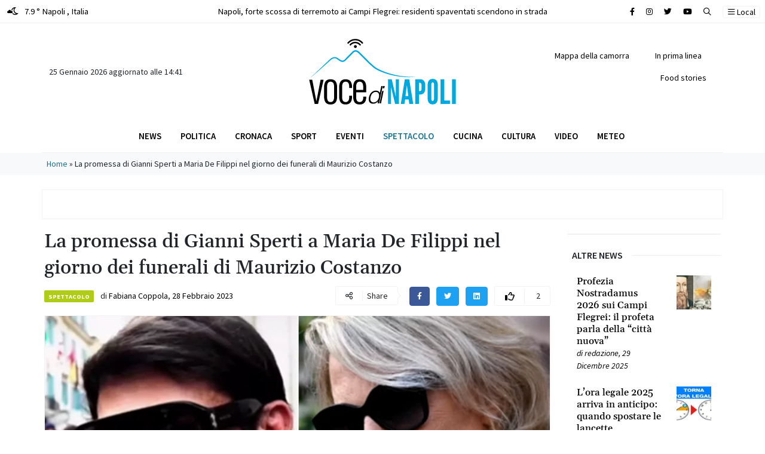

--- FILE ---
content_type: text/html; charset=UTF-8
request_url: https://www.vocedinapoli.it/2023/02/28/la-promessa-di-gianni-sperti-a-maria-de-filippi-nel-giorno-dei-funerali-di-maurizio-costanzo/
body_size: 18290
content:
<!DOCTYPE html>
<html lang="it-IT">
<head>
<script async src="https://pagead2.googlesyndication.com/pagead/js/adsbygoogle.js?client=ca-pub-2904003413569386"
crossorigin="anonymous"></script>
<meta charset="UTF-8">
<meta name="viewport" content="width=device-width, initial-scale=1, shrink-to-fit=no">
<link rel="profile" href="http://gmpg.org/xfn/11">
<meta name='robots' content='index, follow, max-image-preview:large, max-snippet:-1, max-video-preview:-1' />
<style>img:is([sizes="auto" i], [sizes^="auto," i]) { contain-intrinsic-size: 3000px 1500px }</style>
<!-- This site is optimized with the Yoast SEO plugin v25.5 - https://yoast.com/wordpress/plugins/seo/ -->
<title>La promessa di Gianni Sperti a Maria De Filippi nel giorno dei funerali di Maurizio Costanzo</title>
<meta name="description" content="Gianni Sperti al termine dei funerali di Maurizio Costanzo ha fatto una promessa a Maria De Filippi, il video delle sue parole" />
<link rel="canonical" href="https://www.vocedinapoli.it/2023/02/28/la-promessa-di-gianni-sperti-a-maria-de-filippi-nel-giorno-dei-funerali-di-maurizio-costanzo/" />
<meta property="og:locale" content="it_IT" />
<meta property="og:type" content="article" />
<meta property="og:title" content="La promessa di Gianni Sperti a Maria De Filippi dopo il funerale di Costanzo: le parole in un video" />
<meta property="og:description" content="Gianni Sperti al termine dei funerali di Maurizio Costanzo ha fatto una promessa a Maria De Filippi, il video delle sue parole" />
<meta property="og:url" content="https://www.vocedinapoli.it/2023/02/28/la-promessa-di-gianni-sperti-a-maria-de-filippi-nel-giorno-dei-funerali-di-maurizio-costanzo/" />
<meta property="og:site_name" content="Voce di Napoli" />
<meta property="article:publisher" content="https://www.facebook.com/vocenapoli" />
<meta property="article:published_time" content="2023-02-28T10:49:55+00:00" />
<meta property="article:modified_time" content="2026-01-25T13:23:22+00:00" />
<meta property="og:image" content="https://www.vocedinapoli.it/wp-content/uploads/2023/02/promessa-gianni-sperti-maria-de-filippi.png" />
<meta property="og:image:width" content="800" />
<meta property="og:image:height" content="400" />
<meta property="og:image:type" content="image/png" />
<meta name="author" content="Fabiana Coppola" />
<meta name="twitter:card" content="summary_large_image" />
<meta name="twitter:label1" content="Scritto da" />
<meta name="twitter:data1" content="Fabiana Coppola" />
<meta name="twitter:label2" content="Tempo di lettura stimato" />
<meta name="twitter:data2" content="1 minuto" />
<script type="application/ld+json" class="yoast-schema-graph">{"@context":"https://schema.org","@graph":[{"@type":"Article","@id":"https://www.vocedinapoli.it/2023/02/28/la-promessa-di-gianni-sperti-a-maria-de-filippi-nel-giorno-dei-funerali-di-maurizio-costanzo/#article","isPartOf":{"@id":"https://www.vocedinapoli.it/2023/02/28/la-promessa-di-gianni-sperti-a-maria-de-filippi-nel-giorno-dei-funerali-di-maurizio-costanzo/"},"author":{"name":"Fabiana Coppola","@id":"https://www.vocedinapoli.it/#/schema/person/ec5a00a1cf7e47920e9e01bf31e4c30b"},"headline":"La promessa di Gianni Sperti a Maria De Filippi nel giorno dei funerali di Maurizio Costanzo","datePublished":"2023-02-28T10:49:55+00:00","dateModified":"2026-01-25T13:23:22+00:00","mainEntityOfPage":{"@id":"https://www.vocedinapoli.it/2023/02/28/la-promessa-di-gianni-sperti-a-maria-de-filippi-nel-giorno-dei-funerali-di-maurizio-costanzo/"},"wordCount":226,"publisher":{"@id":"https://www.vocedinapoli.it/#organization"},"image":{"@id":"https://www.vocedinapoli.it/2023/02/28/la-promessa-di-gianni-sperti-a-maria-de-filippi-nel-giorno-dei-funerali-di-maurizio-costanzo/#primaryimage"},"thumbnailUrl":"https://www.vocedinapoli.it/wp-content/uploads/2023/02/promessa-gianni-sperti-maria-de-filippi.png","articleSection":["Spettacolo"],"inLanguage":"it-IT"},{"@type":"WebPage","@id":"https://www.vocedinapoli.it/2023/02/28/la-promessa-di-gianni-sperti-a-maria-de-filippi-nel-giorno-dei-funerali-di-maurizio-costanzo/","url":"https://www.vocedinapoli.it/2023/02/28/la-promessa-di-gianni-sperti-a-maria-de-filippi-nel-giorno-dei-funerali-di-maurizio-costanzo/","name":"La promessa di Gianni Sperti a Maria De Filippi nel giorno dei funerali di Maurizio Costanzo","isPartOf":{"@id":"https://www.vocedinapoli.it/#website"},"primaryImageOfPage":{"@id":"https://www.vocedinapoli.it/2023/02/28/la-promessa-di-gianni-sperti-a-maria-de-filippi-nel-giorno-dei-funerali-di-maurizio-costanzo/#primaryimage"},"image":{"@id":"https://www.vocedinapoli.it/2023/02/28/la-promessa-di-gianni-sperti-a-maria-de-filippi-nel-giorno-dei-funerali-di-maurizio-costanzo/#primaryimage"},"thumbnailUrl":"https://www.vocedinapoli.it/wp-content/uploads/2023/02/promessa-gianni-sperti-maria-de-filippi.png","datePublished":"2023-02-28T10:49:55+00:00","dateModified":"2026-01-25T13:23:22+00:00","description":"Gianni Sperti al termine dei funerali di Maurizio Costanzo ha fatto una promessa a Maria De Filippi, il video delle sue parole","breadcrumb":{"@id":"https://www.vocedinapoli.it/2023/02/28/la-promessa-di-gianni-sperti-a-maria-de-filippi-nel-giorno-dei-funerali-di-maurizio-costanzo/#breadcrumb"},"inLanguage":"it-IT","potentialAction":[{"@type":"ReadAction","target":["https://www.vocedinapoli.it/2023/02/28/la-promessa-di-gianni-sperti-a-maria-de-filippi-nel-giorno-dei-funerali-di-maurizio-costanzo/"]}]},{"@type":"ImageObject","inLanguage":"it-IT","@id":"https://www.vocedinapoli.it/2023/02/28/la-promessa-di-gianni-sperti-a-maria-de-filippi-nel-giorno-dei-funerali-di-maurizio-costanzo/#primaryimage","url":"https://www.vocedinapoli.it/wp-content/uploads/2023/02/promessa-gianni-sperti-maria-de-filippi.png","contentUrl":"https://www.vocedinapoli.it/wp-content/uploads/2023/02/promessa-gianni-sperti-maria-de-filippi.png","width":800,"height":400,"caption":"promessa gianni sperti maria de filippi"},{"@type":"BreadcrumbList","@id":"https://www.vocedinapoli.it/2023/02/28/la-promessa-di-gianni-sperti-a-maria-de-filippi-nel-giorno-dei-funerali-di-maurizio-costanzo/#breadcrumb","itemListElement":[{"@type":"ListItem","position":1,"name":"Home","item":"https://www.vocedinapoli.it/"},{"@type":"ListItem","position":2,"name":"La promessa di Gianni Sperti a Maria De Filippi nel giorno dei funerali di Maurizio Costanzo"}]},{"@type":"WebSite","@id":"https://www.vocedinapoli.it/#website","url":"https://www.vocedinapoli.it/","name":"Voce di Napoli","description":"&Egrave; il giornale on line della citt&agrave; partenopea: informazione a 360&deg;, cronaca che copre tutti i quartieri della citt&agrave;; tradizione, leggende ed eventi.","publisher":{"@id":"https://www.vocedinapoli.it/#organization"},"potentialAction":[{"@type":"SearchAction","target":{"@type":"EntryPoint","urlTemplate":"https://www.vocedinapoli.it/?s={search_term_string}"},"query-input":{"@type":"PropertyValueSpecification","valueRequired":true,"valueName":"search_term_string"}}],"inLanguage":"it-IT"},{"@type":"Organization","@id":"https://www.vocedinapoli.it/#organization","name":"Voce di Napoli","url":"https://www.vocedinapoli.it/","logo":{"@type":"ImageObject","inLanguage":"it-IT","@id":"https://www.vocedinapoli.it/#/schema/logo/image/","url":"https://voce.cookiewebagency.com/wp-content/uploads/2022/04/logo_vocedinapoli.svg","contentUrl":"https://voce.cookiewebagency.com/wp-content/uploads/2022/04/logo_vocedinapoli.svg","width":"1024","height":"1024","caption":"Voce di Napoli"},"image":{"@id":"https://www.vocedinapoli.it/#/schema/logo/image/"},"sameAs":["https://www.facebook.com/vocenapoli"]},{"@type":"Person","@id":"https://www.vocedinapoli.it/#/schema/person/ec5a00a1cf7e47920e9e01bf31e4c30b","name":"Fabiana Coppola","sameAs":["http://www.vocedinapoli.it"],"url":"https://www.vocedinapoli.it/author/fabiana/"}]}</script>
<!-- / Yoast SEO plugin. -->
<link rel="amphtml" href="https://www.vocedinapoli.it/2023/02/28/la-promessa-di-gianni-sperti-a-maria-de-filippi-nel-giorno-dei-funerali-di-maurizio-costanzo/amp/" /><meta name="generator" content="AMP for WP 1.1.5"/><link rel="alternate" type="application/rss+xml" title="Voce di Napoli &raquo; Feed" href="https://www.vocedinapoli.it/feed/" />
<link rel="alternate" type="application/rss+xml" title="Voce di Napoli &raquo; Feed dei commenti" href="https://www.vocedinapoli.it/comments/feed/" />
<link rel='stylesheet' id='wp-block-library-css' href='//www.vocedinapoli.it/wp-content/cache/wpfc-minified/jr6wl49y/hg9ql.css' media='all' />
<style id='classic-theme-styles-inline-css'>
/*! This file is auto-generated */
.wp-block-button__link{color:#fff;background-color:#32373c;border-radius:9999px;box-shadow:none;text-decoration:none;padding:calc(.667em + 2px) calc(1.333em + 2px);font-size:1.125em}.wp-block-file__button{background:#32373c;color:#fff;text-decoration:none}
</style>
<style id='global-styles-inline-css'>
:root{--wp--preset--aspect-ratio--square: 1;--wp--preset--aspect-ratio--4-3: 4/3;--wp--preset--aspect-ratio--3-4: 3/4;--wp--preset--aspect-ratio--3-2: 3/2;--wp--preset--aspect-ratio--2-3: 2/3;--wp--preset--aspect-ratio--16-9: 16/9;--wp--preset--aspect-ratio--9-16: 9/16;--wp--preset--color--black: #000000;--wp--preset--color--cyan-bluish-gray: #abb8c3;--wp--preset--color--white: #fff;--wp--preset--color--pale-pink: #f78da7;--wp--preset--color--vivid-red: #cf2e2e;--wp--preset--color--luminous-vivid-orange: #ff6900;--wp--preset--color--luminous-vivid-amber: #fcb900;--wp--preset--color--light-green-cyan: #7bdcb5;--wp--preset--color--vivid-green-cyan: #00d084;--wp--preset--color--pale-cyan-blue: #8ed1fc;--wp--preset--color--vivid-cyan-blue: #0693e3;--wp--preset--color--vivid-purple: #9b51e0;--wp--preset--color--blue: #0d6efd;--wp--preset--color--indigo: #6610f2;--wp--preset--color--purple: #6f42c1;--wp--preset--color--pink: #d63384;--wp--preset--color--red: #dc3545;--wp--preset--color--orange: #fd7e14;--wp--preset--color--yellow: #ffc107;--wp--preset--color--green: #198754;--wp--preset--color--teal: #20c997;--wp--preset--color--cyan: #0dcaf0;--wp--preset--color--gray: #6c757d;--wp--preset--color--gray-dark: #343a40;--wp--preset--gradient--vivid-cyan-blue-to-vivid-purple: linear-gradient(135deg,rgba(6,147,227,1) 0%,rgb(155,81,224) 100%);--wp--preset--gradient--light-green-cyan-to-vivid-green-cyan: linear-gradient(135deg,rgb(122,220,180) 0%,rgb(0,208,130) 100%);--wp--preset--gradient--luminous-vivid-amber-to-luminous-vivid-orange: linear-gradient(135deg,rgba(252,185,0,1) 0%,rgba(255,105,0,1) 100%);--wp--preset--gradient--luminous-vivid-orange-to-vivid-red: linear-gradient(135deg,rgba(255,105,0,1) 0%,rgb(207,46,46) 100%);--wp--preset--gradient--very-light-gray-to-cyan-bluish-gray: linear-gradient(135deg,rgb(238,238,238) 0%,rgb(169,184,195) 100%);--wp--preset--gradient--cool-to-warm-spectrum: linear-gradient(135deg,rgb(74,234,220) 0%,rgb(151,120,209) 20%,rgb(207,42,186) 40%,rgb(238,44,130) 60%,rgb(251,105,98) 80%,rgb(254,248,76) 100%);--wp--preset--gradient--blush-light-purple: linear-gradient(135deg,rgb(255,206,236) 0%,rgb(152,150,240) 100%);--wp--preset--gradient--blush-bordeaux: linear-gradient(135deg,rgb(254,205,165) 0%,rgb(254,45,45) 50%,rgb(107,0,62) 100%);--wp--preset--gradient--luminous-dusk: linear-gradient(135deg,rgb(255,203,112) 0%,rgb(199,81,192) 50%,rgb(65,88,208) 100%);--wp--preset--gradient--pale-ocean: linear-gradient(135deg,rgb(255,245,203) 0%,rgb(182,227,212) 50%,rgb(51,167,181) 100%);--wp--preset--gradient--electric-grass: linear-gradient(135deg,rgb(202,248,128) 0%,rgb(113,206,126) 100%);--wp--preset--gradient--midnight: linear-gradient(135deg,rgb(2,3,129) 0%,rgb(40,116,252) 100%);--wp--preset--font-size--small: 13px;--wp--preset--font-size--medium: 20px;--wp--preset--font-size--large: 36px;--wp--preset--font-size--x-large: 42px;--wp--preset--spacing--20: 0.44rem;--wp--preset--spacing--30: 0.67rem;--wp--preset--spacing--40: 1rem;--wp--preset--spacing--50: 1.5rem;--wp--preset--spacing--60: 2.25rem;--wp--preset--spacing--70: 3.38rem;--wp--preset--spacing--80: 5.06rem;--wp--preset--shadow--natural: 6px 6px 9px rgba(0, 0, 0, 0.2);--wp--preset--shadow--deep: 12px 12px 50px rgba(0, 0, 0, 0.4);--wp--preset--shadow--sharp: 6px 6px 0px rgba(0, 0, 0, 0.2);--wp--preset--shadow--outlined: 6px 6px 0px -3px rgba(255, 255, 255, 1), 6px 6px rgba(0, 0, 0, 1);--wp--preset--shadow--crisp: 6px 6px 0px rgba(0, 0, 0, 1);}:where(.is-layout-flex){gap: 0.5em;}:where(.is-layout-grid){gap: 0.5em;}body .is-layout-flex{display: flex;}.is-layout-flex{flex-wrap: wrap;align-items: center;}.is-layout-flex > :is(*, div){margin: 0;}body .is-layout-grid{display: grid;}.is-layout-grid > :is(*, div){margin: 0;}:where(.wp-block-columns.is-layout-flex){gap: 2em;}:where(.wp-block-columns.is-layout-grid){gap: 2em;}:where(.wp-block-post-template.is-layout-flex){gap: 1.25em;}:where(.wp-block-post-template.is-layout-grid){gap: 1.25em;}.has-black-color{color: var(--wp--preset--color--black) !important;}.has-cyan-bluish-gray-color{color: var(--wp--preset--color--cyan-bluish-gray) !important;}.has-white-color{color: var(--wp--preset--color--white) !important;}.has-pale-pink-color{color: var(--wp--preset--color--pale-pink) !important;}.has-vivid-red-color{color: var(--wp--preset--color--vivid-red) !important;}.has-luminous-vivid-orange-color{color: var(--wp--preset--color--luminous-vivid-orange) !important;}.has-luminous-vivid-amber-color{color: var(--wp--preset--color--luminous-vivid-amber) !important;}.has-light-green-cyan-color{color: var(--wp--preset--color--light-green-cyan) !important;}.has-vivid-green-cyan-color{color: var(--wp--preset--color--vivid-green-cyan) !important;}.has-pale-cyan-blue-color{color: var(--wp--preset--color--pale-cyan-blue) !important;}.has-vivid-cyan-blue-color{color: var(--wp--preset--color--vivid-cyan-blue) !important;}.has-vivid-purple-color{color: var(--wp--preset--color--vivid-purple) !important;}.has-black-background-color{background-color: var(--wp--preset--color--black) !important;}.has-cyan-bluish-gray-background-color{background-color: var(--wp--preset--color--cyan-bluish-gray) !important;}.has-white-background-color{background-color: var(--wp--preset--color--white) !important;}.has-pale-pink-background-color{background-color: var(--wp--preset--color--pale-pink) !important;}.has-vivid-red-background-color{background-color: var(--wp--preset--color--vivid-red) !important;}.has-luminous-vivid-orange-background-color{background-color: var(--wp--preset--color--luminous-vivid-orange) !important;}.has-luminous-vivid-amber-background-color{background-color: var(--wp--preset--color--luminous-vivid-amber) !important;}.has-light-green-cyan-background-color{background-color: var(--wp--preset--color--light-green-cyan) !important;}.has-vivid-green-cyan-background-color{background-color: var(--wp--preset--color--vivid-green-cyan) !important;}.has-pale-cyan-blue-background-color{background-color: var(--wp--preset--color--pale-cyan-blue) !important;}.has-vivid-cyan-blue-background-color{background-color: var(--wp--preset--color--vivid-cyan-blue) !important;}.has-vivid-purple-background-color{background-color: var(--wp--preset--color--vivid-purple) !important;}.has-black-border-color{border-color: var(--wp--preset--color--black) !important;}.has-cyan-bluish-gray-border-color{border-color: var(--wp--preset--color--cyan-bluish-gray) !important;}.has-white-border-color{border-color: var(--wp--preset--color--white) !important;}.has-pale-pink-border-color{border-color: var(--wp--preset--color--pale-pink) !important;}.has-vivid-red-border-color{border-color: var(--wp--preset--color--vivid-red) !important;}.has-luminous-vivid-orange-border-color{border-color: var(--wp--preset--color--luminous-vivid-orange) !important;}.has-luminous-vivid-amber-border-color{border-color: var(--wp--preset--color--luminous-vivid-amber) !important;}.has-light-green-cyan-border-color{border-color: var(--wp--preset--color--light-green-cyan) !important;}.has-vivid-green-cyan-border-color{border-color: var(--wp--preset--color--vivid-green-cyan) !important;}.has-pale-cyan-blue-border-color{border-color: var(--wp--preset--color--pale-cyan-blue) !important;}.has-vivid-cyan-blue-border-color{border-color: var(--wp--preset--color--vivid-cyan-blue) !important;}.has-vivid-purple-border-color{border-color: var(--wp--preset--color--vivid-purple) !important;}.has-vivid-cyan-blue-to-vivid-purple-gradient-background{background: var(--wp--preset--gradient--vivid-cyan-blue-to-vivid-purple) !important;}.has-light-green-cyan-to-vivid-green-cyan-gradient-background{background: var(--wp--preset--gradient--light-green-cyan-to-vivid-green-cyan) !important;}.has-luminous-vivid-amber-to-luminous-vivid-orange-gradient-background{background: var(--wp--preset--gradient--luminous-vivid-amber-to-luminous-vivid-orange) !important;}.has-luminous-vivid-orange-to-vivid-red-gradient-background{background: var(--wp--preset--gradient--luminous-vivid-orange-to-vivid-red) !important;}.has-very-light-gray-to-cyan-bluish-gray-gradient-background{background: var(--wp--preset--gradient--very-light-gray-to-cyan-bluish-gray) !important;}.has-cool-to-warm-spectrum-gradient-background{background: var(--wp--preset--gradient--cool-to-warm-spectrum) !important;}.has-blush-light-purple-gradient-background{background: var(--wp--preset--gradient--blush-light-purple) !important;}.has-blush-bordeaux-gradient-background{background: var(--wp--preset--gradient--blush-bordeaux) !important;}.has-luminous-dusk-gradient-background{background: var(--wp--preset--gradient--luminous-dusk) !important;}.has-pale-ocean-gradient-background{background: var(--wp--preset--gradient--pale-ocean) !important;}.has-electric-grass-gradient-background{background: var(--wp--preset--gradient--electric-grass) !important;}.has-midnight-gradient-background{background: var(--wp--preset--gradient--midnight) !important;}.has-small-font-size{font-size: var(--wp--preset--font-size--small) !important;}.has-medium-font-size{font-size: var(--wp--preset--font-size--medium) !important;}.has-large-font-size{font-size: var(--wp--preset--font-size--large) !important;}.has-x-large-font-size{font-size: var(--wp--preset--font-size--x-large) !important;}
:where(.wp-block-post-template.is-layout-flex){gap: 1.25em;}:where(.wp-block-post-template.is-layout-grid){gap: 1.25em;}
:where(.wp-block-columns.is-layout-flex){gap: 2em;}:where(.wp-block-columns.is-layout-grid){gap: 2em;}
:root :where(.wp-block-pullquote){font-size: 1.5em;line-height: 1.6;}
</style>
<link rel='stylesheet' id='understrap-styles-css' href='//www.vocedinapoli.it/wp-content/cache/wpfc-minified/fqf8b0kn/hg9ql.css' media='all' />
<script src="https://www.vocedinapoli.it/wp-includes/js/jquery/jquery.min.js?ver=3.7.1" id="jquery-core-js"></script>
<script src="https://www.vocedinapoli.it/wp-includes/js/jquery/jquery-migrate.min.js?ver=3.4.1" id="jquery-migrate-js"></script>
<script src="https://www.vocedinapoli.it/wp-content/themes/vocedinapoli/src/js/jquery.sticky.js?ver=1.1.0.1670913878" id="jquery-sticky-js"></script>
<script src="https://www.vocedinapoli.it/wp-content/themes/vocedinapoli/src/js/jquery.cookies.js?ver=1.1.0.1670913878" id="jquery-cookies-js"></script>
<link rel="https://api.w.org/" href="https://www.vocedinapoli.it/wp-json/" /><link rel="alternate" title="JSON" type="application/json" href="https://www.vocedinapoli.it/wp-json/wp/v2/posts/334617" /><link rel="EditURI" type="application/rsd+xml" title="RSD" href="https://www.vocedinapoli.it/xmlrpc.php?rsd" />
<meta name="generator" content="WordPress 6.8.2" />
<link rel='shortlink' href='https://www.vocedinapoli.it/?p=334617' />
<link rel="alternate" title="oEmbed (JSON)" type="application/json+oembed" href="https://www.vocedinapoli.it/wp-json/oembed/1.0/embed?url=https%3A%2F%2Fwww.vocedinapoli.it%2F2023%2F02%2F28%2Fla-promessa-di-gianni-sperti-a-maria-de-filippi-nel-giorno-dei-funerali-di-maurizio-costanzo%2F" />
<link rel="alternate" title="oEmbed (XML)" type="text/xml+oembed" href="https://www.vocedinapoli.it/wp-json/oembed/1.0/embed?url=https%3A%2F%2Fwww.vocedinapoli.it%2F2023%2F02%2F28%2Fla-promessa-di-gianni-sperti-a-maria-de-filippi-nel-giorno-dei-funerali-di-maurizio-costanzo%2F&#038;format=xml" />
<meta name="mobile-web-app-capable" content="yes">
<meta name="apple-mobile-web-app-capable" content="yes">
<meta name="apple-mobile-web-app-title" content="Voce di Napoli - &Egrave; il giornale on line della citt&agrave; partenopea: informazione a 360&deg;, cronaca che copre tutti i quartieri della citt&agrave;; tradizione, leggende ed eventi.">
<link rel="icon" href="https://www.vocedinapoli.it/wp-content/uploads/2023/01/favicon-vocedinapoli-150x150.ico" sizes="32x32" />
<link rel="icon" href="https://www.vocedinapoli.it/wp-content/uploads/2023/01/favicon-vocedinapoli.ico" sizes="192x192" />
<link rel="apple-touch-icon" href="https://www.vocedinapoli.it/wp-content/uploads/2023/01/favicon-vocedinapoli.ico" />
<meta name="msapplication-TileImage" content="https://www.vocedinapoli.it/wp-content/uploads/2023/01/favicon-vocedinapoli.ico" />
<!-- Google tag (gtag.js) -->
<script async src="https://www.googletagmanager.com/gtag/js?id=UA-73154518-1"></script>
<script>
window.dataLayer = window.dataLayer || [];
function gtag(){dataLayer.push(arguments);}
gtag('js', new Date());
gtag('config', 'UA-73154518-1');
</script>
<script src="https://jsc.mgid.com/site/232510.js" async></script>
</head>
<body class="wp-singular post-template-default single single-post postid-334617 single-format-standard wp-embed-responsive wp-theme-vocedinapoli group-blog understrap-no-sidebar" itemscope itemtype="http://schema.org/WebSite">
<section id="topbar" class="py-2 border-bottom">
<div class="container-fluid">
<div class="row">
<div class="col-4 col-md-3 text-start">
<a href="/meteo" class="text-black" arial-label="Meteo Napoli">
<span class="d-inline-block me-2"> 
<i class="fa-regular fa-moon-cloud"></i> </span> 7.9 ° Napoli <span class="d-none d-md-inline-block">, Italia</span>
</a>
</div>
<div class="col-8 col-md-6 text-center d-none d-md-block">
<div class="container">
<div class="row">
<div class="col-12">   <div class="swiper swiper-slide-breaking before-string" data-string="Breaking">
<div class="swiper-wrapper">   <div class="swiper-slide limit-ellipsis bg-white"> <div><a href="https://www.vocedinapoli.it/2023/06/11/napoli-forte-scossa-di-terremoto-ai-campi-flegrei-residenti-spaventati-scendono-in-strada/" class="text-black" title="Napoli, forte scossa di terremoto ai Campi Flegrei: residenti spaventati scendono in strada" aria-label="Leggi tutto su Napoli, forte scossa di terremoto ai Campi Flegrei: residenti spaventati scendono in strada">Napoli, forte scossa di terremoto ai Campi Flegrei: residenti spaventati scendono in strada</a></div>
</div>   <div class="swiper-slide limit-ellipsis bg-white"> <div><a href="https://www.vocedinapoli.it/2023/06/01/giulia-tramontano-morta-trovato-il-cadavere-il-fidanzato-alessandro-impagnatiello-confessa/" class="text-black" title="Giulia Tramontano morta, trovato il cadavere: il fidanzato Alessandro Impagnatiello confessa" aria-label="Leggi tutto su Giulia Tramontano morta, trovato il cadavere: il fidanzato Alessandro Impagnatiello confessa">Giulia Tramontano morta, trovato il cadavere: il fidanzato Alessandro Impagnatiello confessa</a></div>
</div>   <div class="swiper-slide limit-ellipsis bg-white"> <div><a href="https://www.vocedinapoli.it/2023/05/18/omicidio-aldo-gioia-24-anni-di-carcere-per-elena-e-giovanni-i-fidanzati-killer-di-avellino/" class="text-black" title="Omicidio Aldo Gioia: 24 anni di carcere per Elena e Giovanni, i fidanzati killer di Avellino" aria-label="Leggi tutto su Omicidio Aldo Gioia: 24 anni di carcere per Elena e Giovanni, i fidanzati killer di Avellino">Omicidio Aldo Gioia: 24 anni di carcere per Elena e Giovanni, i fidanzati killer di Avellino</a></div>
</div>   <div class="swiper-slide limit-ellipsis bg-white"> <div><a href="https://www.vocedinapoli.it/2023/05/07/grave-incidente-sulla-napoli-salerno-capovolto-un-minivan-di-turisti-un-morto/" class="text-black" title="Grave incidente sulla Napoli-Salerno, capovolto un minivan di turisti: un morto" aria-label="Leggi tutto su Grave incidente sulla Napoli-Salerno, capovolto un minivan di turisti: un morto">Grave incidente sulla Napoli-Salerno, capovolto un minivan di turisti: un morto</a></div>
</div>   <div class="swiper-slide limit-ellipsis bg-white"> <div><a href="https://www.vocedinapoli.it/2023/05/06/miracolo-san-gennaro-il-sangue-si-e-sciolto-cosa-succede-ora/" class="text-black" title="Miracolo San Gennaro, il sangue si è sciolto: cosa succede ora" aria-label="Leggi tutto su Miracolo San Gennaro, il sangue si è sciolto: cosa succede ora">Miracolo San Gennaro, il sangue si è sciolto: cosa succede ora</a></div>
</div>   <div class="swiper-slide limit-ellipsis bg-white"> <div><a href="https://www.vocedinapoli.it/2023/04/21/napoli-case-occupate-dalla-camorra-via-dagli-appartamenti-gli-abusivi-20-sfratti/" class="text-black" title="Napoli, case occupate dalla camorra: via dagli appartamenti gli abusivi, 20 sfratti" aria-label="Leggi tutto su Napoli, case occupate dalla camorra: via dagli appartamenti gli abusivi, 20 sfratti">Napoli, case occupate dalla camorra: via dagli appartamenti gli abusivi, 20 sfratti</a></div>
</div>   <div class="swiper-slide limit-ellipsis bg-white"> <div><a href="https://www.vocedinapoli.it/2023/04/04/vento-forte-a-napoli-si-staccano-festoni-per-lo-scudetto-e-diventano-fruste-interventi-dei-vigili-del-fuoco/" class="text-black" title="Vento forte a Napoli, si staccano festoni per lo scudetto e diventano fruste: interventi dei Vigili del Fuoco" aria-label="Leggi tutto su Vento forte a Napoli, si staccano festoni per lo scudetto e diventano fruste: interventi dei Vigili del Fuoco">Vento forte a Napoli, si staccano festoni per lo scudetto e diventano fruste: interventi dei Vigili del Fuoco</a></div>
</div>   <div class="swiper-slide limit-ellipsis bg-white"> <div><a href="https://www.vocedinapoli.it/2023/03/27/omicidio-francesco-pio-parla-il-killer-mi-dispiace-non-sono-stato-io-le-scarpe-firmate-il-mistero-dopo-gli-spari-a-mergellina/" class="text-black" title="Omicidio Francesco Pio, parla il killer: &#8220;Mi dispiace, non sono stato io. Le scarpe firmate?&#8221; Il mistero dopo gli spari a Mergellina" aria-label="Leggi tutto su Omicidio Francesco Pio, parla il killer: &#8220;Mi dispiace, non sono stato io. Le scarpe firmate?&#8221; Il mistero dopo gli spari a Mergellina">Omicidio Francesco Pio, parla il killer: &#8220;Mi dispiace, non sono stato io. Le scarpe firmate?&#8221; Il mistero dopo gli spari a Mergellina</a></div>
</div>   <div class="swiper-slide limit-ellipsis bg-white"> <div><a href="https://www.vocedinapoli.it/2023/03/12/napoli-rissa-tra-ragazzini-il-sabato-sera-accoltellato-un-12enne-al-cuore-e-grave/" class="text-black" title="Napoli, rissa tra ragazzini il sabato sera, accoltellato un 12enne al cuore: è grave" aria-label="Leggi tutto su Napoli, rissa tra ragazzini il sabato sera, accoltellato un 12enne al cuore: è grave">Napoli, rissa tra ragazzini il sabato sera, accoltellato un 12enne al cuore: è grave</a></div>
</div>   <div class="swiper-slide limit-ellipsis bg-white"> <div><a href="https://www.vocedinapoli.it/2023/03/12/napoli-spari-agli-chalet-di-mergellina-colpito-un-20enne-e-in-gravi-condizioni/" class="text-black" title="Napoli, spari agli chalet di Mergellina: colpito un 20enne, è in gravi condizioni" aria-label="Leggi tutto su Napoli, spari agli chalet di Mergellina: colpito un 20enne, è in gravi condizioni">Napoli, spari agli chalet di Mergellina: colpito un 20enne, è in gravi condizioni</a></div>
</div>   <div class="swiper-slide limit-ellipsis bg-white"> <div><a href="https://www.vocedinapoli.it/2023/03/08/carabiniere-uccide-direttore-di-albergo-e-ferisce-donna-lei-era-lamante-di-entrambi/" class="text-black" title="Carabiniere uccide direttore di albergo e ferisce donna: lei era l&#8217;amante di entrambi" aria-label="Leggi tutto su Carabiniere uccide direttore di albergo e ferisce donna: lei era l&#8217;amante di entrambi">Carabiniere uccide direttore di albergo e ferisce donna: lei era l&#8217;amante di entrambi</a></div>
</div>   <div class="swiper-slide limit-ellipsis bg-white"> <div><a href="https://www.vocedinapoli.it/2023/03/03/agguato-a-pianura/" class="text-black" title="Agguato a Napoli, ucciso uomo in strada a Pianura" aria-label="Leggi tutto su Agguato a Napoli, ucciso uomo in strada a Pianura">Agguato a Napoli, ucciso uomo in strada a Pianura</a></div>
</div>   <div class="swiper-slide limit-ellipsis bg-white"> <div><a href="https://www.vocedinapoli.it/2023/02/24/dramma-villa-betania/" class="text-black" title="Napoli: mamma ha un cesareo d&#8217;urgenza, la piccola Camilla muore: &#8220;Era la nostra prima figlia, siamo distrutti&#8221;" aria-label="Leggi tutto su Napoli: mamma ha un cesareo d&#8217;urgenza, la piccola Camilla muore: &#8220;Era la nostra prima figlia, siamo distrutti&#8221;">Napoli: mamma ha un cesareo d&#8217;urgenza, la piccola Camilla muore: &#8220;Era la nostra prima figlia, siamo distrutti&#8221;</a></div>
</div>   <div class="swiper-slide limit-ellipsis bg-white"> <div><a href="https://www.vocedinapoli.it/2023/02/14/napoli-accoltella-poliziotto-in-commissariato-collega-spara-e-lo-uccide/" class="text-black" title="Napoli, accoltella poliziotto in commissariato: collega spara e lo uccide" aria-label="Leggi tutto su Napoli, accoltella poliziotto in commissariato: collega spara e lo uccide">Napoli, accoltella poliziotto in commissariato: collega spara e lo uccide</a></div>
</div>   <div class="swiper-slide limit-ellipsis bg-white"> <div><a href="https://www.vocedinapoli.it/2023/02/11/napoli-rossella-festeggia-i-40-anni-con-il-sushi-e-dopo-muore-era-mamma-di-2-bambini/" class="text-black" title="Napoli, Rossella festeggia i 40 anni con il sushi e dopo muore: era mamma di 2 bambini" aria-label="Leggi tutto su Napoli, Rossella festeggia i 40 anni con il sushi e dopo muore: era mamma di 2 bambini">Napoli, Rossella festeggia i 40 anni con il sushi e dopo muore: era mamma di 2 bambini</a></div>
</div>   <div class="swiper-slide limit-ellipsis bg-white"> <div><a href="https://www.vocedinapoli.it/2023/02/10/terremoto-a-napoli-tremano-i-campi-flegrei-due-scosse-avvertite/" class="text-black" title="Terremoto a Napoli, tremano i Campi Flegrei: due scosse avvertite" aria-label="Leggi tutto su Terremoto a Napoli, tremano i Campi Flegrei: due scosse avvertite">Terremoto a Napoli, tremano i Campi Flegrei: due scosse avvertite</a></div>
</div>   <div class="swiper-slide limit-ellipsis bg-white"> <div><a href="https://www.vocedinapoli.it/2023/02/08/picchia-una-donna-trans-e-fa-una-diretta-su-tik-tok-figlio-del-boss-fa-boom-di-like/" class="text-black" title="Picchia una donna trans e fa una diretta su Tik Tok: figlio del boss fa boom di like" aria-label="Leggi tutto su Picchia una donna trans e fa una diretta su Tik Tok: figlio del boss fa boom di like">Picchia una donna trans e fa una diretta su Tik Tok: figlio del boss fa boom di like</a></div>
</div>   <div class="swiper-slide limit-ellipsis bg-white"> <div><a href="https://www.vocedinapoli.it/2023/01/27/agguato-a-napoli-ucciso-rocco-tomaselli/" class="text-black" title="Agguato di camorra a Napoli, ucciso Rocco Tomaselli: chi è la vittima" aria-label="Leggi tutto su Agguato di camorra a Napoli, ucciso Rocco Tomaselli: chi è la vittima">Agguato di camorra a Napoli, ucciso Rocco Tomaselli: chi è la vittima</a></div>
</div>   <div class="swiper-slide limit-ellipsis bg-white"> <div><a href="https://www.vocedinapoli.it/2023/01/26/napoli-agguato-in-pieno-centro-ucciso-23enne/" class="text-black" title="Napoli, agguato in pieno centro: ucciso 23enne" aria-label="Leggi tutto su Napoli, agguato in pieno centro: ucciso 23enne">Napoli, agguato in pieno centro: ucciso 23enne</a></div>
</div>   <div class="swiper-slide limit-ellipsis bg-white"> <div><a href="https://www.vocedinapoli.it/2023/01/23/ucraino-con-neoplasia-salvato-al-pascale/" class="text-black" title="<strong>Giovane ucraino affetto da grave neoplasia al rene e fegato salvato al Pascale</strong>" aria-label="Leggi tutto su <strong>Giovane ucraino affetto da grave neoplasia al rene e fegato salvato al Pascale</strong>"><strong>Giovane ucraino affetto da grave neoplasia al rene e fegato salvato al Pascale</strong></a></div>
</div>   <div class="swiper-slide limit-ellipsis bg-white"> <div><a href="https://www.vocedinapoli.it/2023/01/23/antonella-il-ricordo-del-marito-della-modella-napoletana-morta-la-mamma-morta-con-il-tumore/" class="text-black" title="Antonella, il ricordo del marito della modella napoletana morta: la mamma morta con il tumore" aria-label="Leggi tutto su Antonella, il ricordo del marito della modella napoletana morta: la mamma morta con il tumore">Antonella, il ricordo del marito della modella napoletana morta: la mamma morta con il tumore</a></div>
</div>   <div class="swiper-slide limit-ellipsis bg-white"> <div><a href="https://www.vocedinapoli.it/2023/01/22/forte-scossa-di-terremoto-avvertita-dalla-popolazione-paura-tra-i-residenti/" class="text-black" title="Forte scossa di terremoto avvertita dalla popolazione: paura tra i residenti." aria-label="Leggi tutto su Forte scossa di terremoto avvertita dalla popolazione: paura tra i residenti.">Forte scossa di terremoto avvertita dalla popolazione: paura tra i residenti.</a></div>
</div>   <div class="swiper-slide limit-ellipsis bg-white"> <div><a href="https://www.vocedinapoli.it/2023/01/21/paura-in-mare-traghetto-travolto-da-mare-in-tempesta-il-viaggio-da-incubo-video/" class="text-black" title="Paura in mare, traghetto travolto da mare in tempesta: il viaggio da incubo VIDEO" aria-label="Leggi tutto su Paura in mare, traghetto travolto da mare in tempesta: il viaggio da incubo VIDEO">Paura in mare, traghetto travolto da mare in tempesta: il viaggio da incubo VIDEO</a></div>
</div>   <div class="swiper-slide limit-ellipsis bg-white"> <div><a href="https://www.vocedinapoli.it/2023/01/20/trovato-il-terzo-covo-di-matteo-messina-denaro-cene-da-700-euro-e-il-legame-con-la-massoneria/" class="text-black" title="Trovato il terzo covo di Matteo Messina Denaro: cene da 700 euro e il legame con la massoneria" aria-label="Leggi tutto su Trovato il terzo covo di Matteo Messina Denaro: cene da 700 euro e il legame con la massoneria">Trovato il terzo covo di Matteo Messina Denaro: cene da 700 euro e il legame con la massoneria</a></div>
</div>   <div class="swiper-slide limit-ellipsis bg-white"> <div><a href="https://www.vocedinapoli.it/2023/01/18/morte-della-piccola-elena-al-santobono-di-napoli-ha-avuto-tre-infarti-indagati-i-medici/" class="text-black" title="Morte della piccola Elena al Santobono di Napoli, ha avuto tre infarti: indagati i medici" aria-label="Leggi tutto su Morte della piccola Elena al Santobono di Napoli, ha avuto tre infarti: indagati i medici">Morte della piccola Elena al Santobono di Napoli, ha avuto tre infarti: indagati i medici</a></div>
</div>   <div class="swiper-slide limit-ellipsis bg-white"> <div><a href="https://www.vocedinapoli.it/2023/01/16/arrestato-matteo-messina-denaro-il-boss-latitante-da-30-anni/" class="text-black" title="Arrestato Matteo Messina Denaro, il boss latitante da 30 anni" aria-label="Leggi tutto su Arrestato Matteo Messina Denaro, il boss latitante da 30 anni">Arrestato Matteo Messina Denaro, il boss latitante da 30 anni</a></div>
</div>   <div class="swiper-slide limit-ellipsis bg-white"> <div><a href="https://www.vocedinapoli.it/2023/01/16/angela-celentano-e-in-turchia-riaperto-il-caso-vive-con-un-uomo-che-chiama-papa/" class="text-black" title="&#8220;Angela Celentano è in Turchia&#8221;, riaperto il caso: &#8220;vive con un uomo che chiama papà&#8221;." aria-label="Leggi tutto su &#8220;Angela Celentano è in Turchia&#8221;, riaperto il caso: &#8220;vive con un uomo che chiama papà&#8221;.">&#8220;Angela Celentano è in Turchia&#8221;, riaperto il caso: &#8220;vive con un uomo che chiama papà&#8221;.</a></div>
</div>   <div class="swiper-slide limit-ellipsis bg-white"> <div><a href="https://www.vocedinapoli.it/2023/01/06/morte-gianluca-vialli-la-vita-privata-la-moglie-e-le-figlie/" class="text-black" title="Morte Gianluca Vialli, la vita privata: la moglie e le figlie" aria-label="Leggi tutto su Morte Gianluca Vialli, la vita privata: la moglie e le figlie">Morte Gianluca Vialli, la vita privata: la moglie e le figlie</a></div>
</div>   <div class="swiper-slide limit-ellipsis bg-white"> <div><a href="https://www.vocedinapoli.it/2023/01/06/morto-gianluca-vialli/" class="text-black" title="Morto Gianluca Vialli" aria-label="Leggi tutto su Morto Gianluca Vialli">Morto Gianluca Vialli</a></div>
</div>   <div class="swiper-slide limit-ellipsis bg-white"> <div><a href="https://www.vocedinapoli.it/2023/01/06/il-gesto-di-lorenzo-insigne-per-la-befana-per-i-piccoli-pazienti-napoletani/" class="text-black" title="Il gesto di Lorenzo Insigne per la Befana: &#8220;Per i piccoli pazienti napoletani&#8221;" aria-label="Leggi tutto su Il gesto di Lorenzo Insigne per la Befana: &#8220;Per i piccoli pazienti napoletani&#8221;">Il gesto di Lorenzo Insigne per la Befana: &#8220;Per i piccoli pazienti napoletani&#8221;</a></div>
</div>   <div class="swiper-slide limit-ellipsis bg-white"> <div><a href="https://www.vocedinapoli.it/2023/01/04/scoperto-il-gene-del-neuroblastoma/" class="text-black" title="Napoli, la grande scoperta contro il cancro al cervello: &#8220;Ecco il gene che causa il neuroblastoma&#8221;" aria-label="Leggi tutto su Napoli, la grande scoperta contro il cancro al cervello: &#8220;Ecco il gene che causa il neuroblastoma&#8221;">Napoli, la grande scoperta contro il cancro al cervello: &#8220;Ecco il gene che causa il neuroblastoma&#8221;</a></div>
</div>   <div class="swiper-slide limit-ellipsis bg-white"> <div><a href="https://www.vocedinapoli.it/2023/01/03/palazzo-a-fuoco-portici/" class="text-black" title="A fuoco un palazzo nel Napoletano: persone intrappolate, forse fuga di gas" aria-label="Leggi tutto su A fuoco un palazzo nel Napoletano: persone intrappolate, forse fuga di gas">A fuoco un palazzo nel Napoletano: persone intrappolate, forse fuga di gas</a></div>
</div>   <div class="swiper-slide limit-ellipsis bg-white"> <div><a href="https://www.vocedinapoli.it/2022/12/31/agguato-nel-napoletano-luigi-38-anni-ucciso-mentre-fa-la-spesa/" class="text-black" title="Agguato nel Napoletano, Luigi, 38 anni, ucciso mentre fa la spesa" aria-label="Leggi tutto su Agguato nel Napoletano, Luigi, 38 anni, ucciso mentre fa la spesa">Agguato nel Napoletano, Luigi, 38 anni, ucciso mentre fa la spesa</a></div>
</div>   <div class="swiper-slide limit-ellipsis bg-white"> <div><a href="https://www.vocedinapoli.it/2022/12/31/e-morto-papa-benedetto-xvi/" class="text-black" title="È morto Papa Benedetto XVI, la salma esposta per i fedeli a San Pietro da lunedì" aria-label="Leggi tutto su È morto Papa Benedetto XVI, la salma esposta per i fedeli a San Pietro da lunedì">È morto Papa Benedetto XVI, la salma esposta per i fedeli a San Pietro da lunedì</a></div>
</div>   <div class="swiper-slide limit-ellipsis bg-white"> <div><a href="https://www.vocedinapoli.it/2022/12/30/spari-ai-quartieri-spagnoli-19enne-colpito-da-un-proiettile/" class="text-black" title="Spari ai Quartieri Spagnoli, 19enne colpito da un proiettile" aria-label="Leggi tutto su Spari ai Quartieri Spagnoli, 19enne colpito da un proiettile">Spari ai Quartieri Spagnoli, 19enne colpito da un proiettile</a></div>
</div>   <div class="swiper-slide limit-ellipsis bg-white"> <div><a href="https://www.vocedinapoli.it/2022/12/30/morto-antonio-civiletti-padel/" class="text-black" title="Dramma nel Napoletano: Antonio muore improvvisamente a 38 anni durante una partita di padel" aria-label="Leggi tutto su Dramma nel Napoletano: Antonio muore improvvisamente a 38 anni durante una partita di padel">Dramma nel Napoletano: Antonio muore improvvisamente a 38 anni durante una partita di padel</a></div>
</div>   <div class="swiper-slide limit-ellipsis bg-white"> <div><a href="https://www.vocedinapoli.it/2022/12/27/scossa-di-terremoto-ai-campi-flegrei-3/" class="text-black" title="Terremoto ai Campi Flegrei, in serata altra scossa avvertita dai cittadini: magnitudo di 2.1" aria-label="Leggi tutto su Terremoto ai Campi Flegrei, in serata altra scossa avvertita dai cittadini: magnitudo di 2.1">Terremoto ai Campi Flegrei, in serata altra scossa avvertita dai cittadini: magnitudo di 2.1</a></div>
</div>   <div class="swiper-slide limit-ellipsis bg-white"> <div><a href="https://www.vocedinapoli.it/2022/12/27/anziani-massacrati-a-padova/" class="text-black" title="Padova, coppia di anziani massacrati in casa: &#8220;È stata mia sorella&#8221;" aria-label="Leggi tutto su Padova, coppia di anziani massacrati in casa: &#8220;È stata mia sorella&#8221;">Padova, coppia di anziani massacrati in casa: &#8220;È stata mia sorella&#8221;</a></div>
</div>   <div class="swiper-slide limit-ellipsis bg-white"> <div><a href="https://www.vocedinapoli.it/2022/12/27/rivolta-nel-carcere-di-benevento-2/" class="text-black" title="Caos nel carcere di Benevento ma nessuna rivolta: &#8220;Detenuti in protesta per la mancanza di acqua&#8221;" aria-label="Leggi tutto su Caos nel carcere di Benevento ma nessuna rivolta: &#8220;Detenuti in protesta per la mancanza di acqua&#8221;">Caos nel carcere di Benevento ma nessuna rivolta: &#8220;Detenuti in protesta per la mancanza di acqua&#8221;</a></div>
</div>   <div class="swiper-slide limit-ellipsis bg-white"> <div><a href="https://www.vocedinapoli.it/2022/12/25/e-morto-franco-frattini/" class="text-black" title="E&#8217; morto Franco Frattini, fu ministro degli Esteri: i messaggi di cordoglio" aria-label="Leggi tutto su E&#8217; morto Franco Frattini, fu ministro degli Esteri: i messaggi di cordoglio">E&#8217; morto Franco Frattini, fu ministro degli Esteri: i messaggi di cordoglio</a></div>
</div>   <div class="swiper-slide limit-ellipsis bg-white"> <div><a href="https://www.vocedinapoli.it/2022/12/24/incidente-stradale-muore-50enne/" class="text-black" title="Tragico incidente stradale a Napoli, perde il controllo della moto: muore 50enne" aria-label="Leggi tutto su Tragico incidente stradale a Napoli, perde il controllo della moto: muore 50enne">Tragico incidente stradale a Napoli, perde il controllo della moto: muore 50enne</a></div>
</div>   <div class="swiper-slide limit-ellipsis bg-white"> <div><a href="https://www.vocedinapoli.it/2022/12/23/morto-antonio-amoretti/" class="text-black" title="Lutto a Napoli, addio ad Antonio Amoretti, l&#8217;eroe delle Quattro Giornate" aria-label="Leggi tutto su Lutto a Napoli, addio ad Antonio Amoretti, l&#8217;eroe delle Quattro Giornate">Lutto a Napoli, addio ad Antonio Amoretti, l&#8217;eroe delle Quattro Giornate</a></div>
</div>   <div class="swiper-slide limit-ellipsis bg-white"> <div><a href="https://www.vocedinapoli.it/2022/12/23/hasib-omerovic/" class="text-black" title="Cade giù dopo l&#8217;arrivo della polizia, la svolta. Torturato dall&#8217;agente: &#8220;Che ti frega se muore?&#8221;" aria-label="Leggi tutto su Cade giù dopo l&#8217;arrivo della polizia, la svolta. Torturato dall&#8217;agente: &#8220;Che ti frega se muore?&#8221;">Cade giù dopo l&#8217;arrivo della polizia, la svolta. Torturato dall&#8217;agente: &#8220;Che ti frega se muore?&#8221;</a></div>
</div>   <div class="swiper-slide limit-ellipsis bg-white"> <div><a href="https://www.vocedinapoli.it/2022/12/22/topo-sul-vagone-della-circumvesuviana/" class="text-black" title="Napoli, topo gira nei vagoni della circum diretta a Sorrento: il video è virale" aria-label="Leggi tutto su Napoli, topo gira nei vagoni della circum diretta a Sorrento: il video è virale">Napoli, topo gira nei vagoni della circum diretta a Sorrento: il video è virale</a></div>
</div>   <div class="swiper-slide limit-ellipsis bg-white"> <div><a href="https://www.vocedinapoli.it/2022/12/22/napoli-terrore-a-scuola-esplode-bomba-tra-i-banchi-ferito-un-prof/" class="text-black" title="Napoli: terrore a scuola, esplode bomba tra i banchi, ferito un prof " aria-label="Leggi tutto su Napoli: terrore a scuola, esplode bomba tra i banchi, ferito un prof ">Napoli: terrore a scuola, esplode bomba tra i banchi, ferito un prof </a></div>
</div>   <div class="swiper-slide limit-ellipsis bg-white"> <div><a href="https://www.vocedinapoli.it/2022/12/20/come-sta-gianluca-vialli/" class="text-black" title="Come sta Gianluca Vialli, quali sono le sue condizioni di salute: la madre è tornata a Cremona" aria-label="Leggi tutto su Come sta Gianluca Vialli, quali sono le sue condizioni di salute: la madre è tornata a Cremona">Come sta Gianluca Vialli, quali sono le sue condizioni di salute: la madre è tornata a Cremona</a></div>
</div>   <div class="swiper-slide limit-ellipsis bg-white"> <div><a href="https://www.vocedinapoli.it/2022/12/19/sfollati-di-pizzofalcone/" class="text-black" title="Occupazioni abusive, tra gli sfollati di Pizzofalcone: &#8220;Abbiamo sbagliato ma su di noi tante bugie. Bimbi e malati buttati per strada&#8221;" aria-label="Leggi tutto su Occupazioni abusive, tra gli sfollati di Pizzofalcone: &#8220;Abbiamo sbagliato ma su di noi tante bugie. Bimbi e malati buttati per strada&#8221;">Occupazioni abusive, tra gli sfollati di Pizzofalcone: &#8220;Abbiamo sbagliato ma su di noi tante bugie. Bimbi e malati buttati per strada&#8221;</a></div>
</div>   <div class="swiper-slide limit-ellipsis bg-white"> <div><a href="https://www.vocedinapoli.it/2022/12/18/tifosi-argentini-festeggiano-a-napoli/" class="text-black" title="Argentina campione del mondo, è delirio a Napoli: folla al murale di Maradona ai Quartieri Spagnoli" aria-label="Leggi tutto su Argentina campione del mondo, è delirio a Napoli: folla al murale di Maradona ai Quartieri Spagnoli">Argentina campione del mondo, è delirio a Napoli: folla al murale di Maradona ai Quartieri Spagnoli</a></div>
</div>   <div class="swiper-slide limit-ellipsis bg-white"> <div><a href="https://www.vocedinapoli.it/2022/12/18/dimissioni-papa-francesco/" class="text-black" title="L&#8217;annuncio di Papa Francesco: &#8220;In caso di problemi di salute ho già firmato le mie dimissioni&#8221;" aria-label="Leggi tutto su L&#8217;annuncio di Papa Francesco: &#8220;In caso di problemi di salute ho già firmato le mie dimissioni&#8221;">L&#8217;annuncio di Papa Francesco: &#8220;In caso di problemi di salute ho già firmato le mie dimissioni&#8221;</a></div>
</div>   <div class="swiper-slide limit-ellipsis bg-white"> <div><a href="https://www.vocedinapoli.it/2022/12/17/i-funerali-di-mihajlovic/" class="text-black" title="L&#8217;ultimo saluto a Sinisa Mihajlovic, decisa la data dei funerali: la cerimonia lunedì a Roma" aria-label="Leggi tutto su L&#8217;ultimo saluto a Sinisa Mihajlovic, decisa la data dei funerali: la cerimonia lunedì a Roma">L&#8217;ultimo saluto a Sinisa Mihajlovic, decisa la data dei funerali: la cerimonia lunedì a Roma</a></div>
</div>   <div class="swiper-slide limit-ellipsis bg-white"> <div><a href="https://www.vocedinapoli.it/2022/12/17/blitz-della-finanza-al-murale-di-maradona-ai-quartieri-spagnoli/" class="text-black" title="Blitz della finanza al murale di Maradona ai Quartieri Spagnoli, sequestrata merce contraffatta" aria-label="Leggi tutto su Blitz della finanza al murale di Maradona ai Quartieri Spagnoli, sequestrata merce contraffatta">Blitz della finanza al murale di Maradona ai Quartieri Spagnoli, sequestrata merce contraffatta</a></div>
</div>   <div class="swiper-slide limit-ellipsis bg-white"> <div><a href="https://www.vocedinapoli.it/2022/12/16/sciolto-il-sangue-di-san-gennaro/" class="text-black" title="San Gennaro fa il miracolo, il sangue si è sciolto" aria-label="Leggi tutto su San Gennaro fa il miracolo, il sangue si è sciolto">San Gennaro fa il miracolo, il sangue si è sciolto</a></div>
</div>   <div class="swiper-slide limit-ellipsis bg-white"> <div><a href="https://www.vocedinapoli.it/2022/12/16/miracolo-di-san-gennaro-2/" class="text-black" title="Napoli, fedeli in ansia. San Gennaro non fa il miracolo: il sangue non si è sciolto" aria-label="Leggi tutto su Napoli, fedeli in ansia. San Gennaro non fa il miracolo: il sangue non si è sciolto">Napoli, fedeli in ansia. San Gennaro non fa il miracolo: il sangue non si è sciolto</a></div>
</div>   <div class="swiper-slide limit-ellipsis bg-white"> <div><a href="https://www.vocedinapoli.it/2022/12/16/auto-invade-corsia-opposta-a-somma-vesuviana-muoiono-un-19enne-e-una-donna/" class="text-black" title="Auto invade corsia opposta a Somma Vesuviana, muoiono un 19enne e una donna" aria-label="Leggi tutto su Auto invade corsia opposta a Somma Vesuviana, muoiono un 19enne e una donna">Auto invade corsia opposta a Somma Vesuviana, muoiono un 19enne e una donna</a></div>
</div>   <div class="swiper-slide limit-ellipsis bg-white"> <div><a href="https://www.vocedinapoli.it/2022/12/16/sara-tommasi-violenza-di-gruppo-e-costretta-a-girare-un-film-a-luci-rosse/" class="text-black" title="Sara Tommasi: &#8220;Violenza di gruppo e costretta a girare un film a luci rosse&#8221;" aria-label="Leggi tutto su Sara Tommasi: &#8220;Violenza di gruppo e costretta a girare un film a luci rosse&#8221;">Sara Tommasi: &#8220;Violenza di gruppo e costretta a girare un film a luci rosse&#8221;</a></div>
</div>   <div class="swiper-slide limit-ellipsis bg-white"> <div><a href="https://www.vocedinapoli.it/2022/12/15/scarcerato-antonio-polverino/" class="text-black" title="Scarcerato Antonio Polverino, l&#8217;ex boss è gravemente malato" aria-label="Leggi tutto su Scarcerato Antonio Polverino, l&#8217;ex boss è gravemente malato">Scarcerato Antonio Polverino, l&#8217;ex boss è gravemente malato</a></div>
</div>   <div class="swiper-slide limit-ellipsis bg-white"> <div><a href="https://www.vocedinapoli.it/2022/12/15/ambulante-massacrato-di-botte-sul-lungomare/" class="text-black" title="Napoli, massacrato di botte per rubargli la bici: &#8220;Ora non riesce neanche a parlare&#8221;" aria-label="Leggi tutto su Napoli, massacrato di botte per rubargli la bici: &#8220;Ora non riesce neanche a parlare&#8221;">Napoli, massacrato di botte per rubargli la bici: &#8220;Ora non riesce neanche a parlare&#8221;</a></div>
</div>   <div class="swiper-slide limit-ellipsis bg-white"> <div><a href="https://www.vocedinapoli.it/2022/12/15/ruota-panoramica-a-napoli/" class="text-black" title="Napoli, la super ruota panoramica delle polemiche: il Comune non sa nulla e la Sovrintendenza dice no" aria-label="Leggi tutto su Napoli, la super ruota panoramica delle polemiche: il Comune non sa nulla e la Sovrintendenza dice no">Napoli, la super ruota panoramica delle polemiche: il Comune non sa nulla e la Sovrintendenza dice no</a></div>
</div>   <div class="swiper-slide limit-ellipsis bg-white"> <div><a href="https://www.vocedinapoli.it/2022/12/15/scarcerato-il-boss-massimiliano-esposito/" class="text-black" title="Boss Esposito scarcerato, fuochi d&#8217;artificio in strada: così ha festeggiato il figlio" aria-label="Leggi tutto su Boss Esposito scarcerato, fuochi d&#8217;artificio in strada: così ha festeggiato il figlio">Boss Esposito scarcerato, fuochi d&#8217;artificio in strada: così ha festeggiato il figlio</a></div>
</div>   <div class="swiper-slide limit-ellipsis bg-white"> <div><a href="https://www.vocedinapoli.it/2022/12/15/napoli-eintracht-di-francoforte/" class="text-black" title="Napoli-Eintracht, l&#8217;avviso del club tedesco ai propri tifosi: &#8220;Città pericolosa, non pernottate in hotel e rendetevi irriconoscibili&#8221;" aria-label="Leggi tutto su Napoli-Eintracht, l&#8217;avviso del club tedesco ai propri tifosi: &#8220;Città pericolosa, non pernottate in hotel e rendetevi irriconoscibili&#8221;">Napoli-Eintracht, l&#8217;avviso del club tedesco ai propri tifosi: &#8220;Città pericolosa, non pernottate in hotel e rendetevi irriconoscibili&#8221;</a></div>
</div>   <div class="swiper-slide limit-ellipsis bg-white"> <div><a href="https://www.vocedinapoli.it/2022/12/15/ravello-stefania-amatruda-addio-padre-compagno/" class="text-black" title="Dramma a Ravello, perde il padre e il compagno a distanza di due ore" aria-label="Leggi tutto su Dramma a Ravello, perde il padre e il compagno a distanza di due ore">Dramma a Ravello, perde il padre e il compagno a distanza di due ore</a></div>
</div>   <div class="swiper-slide limit-ellipsis bg-white"> <div><a href="https://www.vocedinapoli.it/2022/12/14/ancora-danni-per-il-maltempo-crollo-a-napoli-dopo-ischia/" class="text-black" title="Ancora danni per il maltempo, crollo a Napoli: dopo Ischia ennesimo disastro" aria-label="Leggi tutto su Ancora danni per il maltempo, crollo a Napoli: dopo Ischia ennesimo disastro">Ancora danni per il maltempo, crollo a Napoli: dopo Ischia ennesimo disastro</a></div>
</div>   <div class="swiper-slide limit-ellipsis bg-white"> <div><a href="https://www.vocedinapoli.it/2022/12/14/morto-fabio-antonio-altruda/" class="text-black" title="Precipita aereo, il pilota era di Caserta: addio a Fabio, 33 anni" aria-label="Leggi tutto su Precipita aereo, il pilota era di Caserta: addio a Fabio, 33 anni">Precipita aereo, il pilota era di Caserta: addio a Fabio, 33 anni</a></div>
</div>   <div class="swiper-slide limit-ellipsis bg-white"> <div><a href="https://www.vocedinapoli.it/1970/01/01/e-morto-sinisa-mihajlovic-lex-allenatore-portato-via-da-un-brutto-male-a-53-anni/" class="text-black" title="E&#8217; morto Sinisa Mihajlovic, l&#8217;ex allenatore portato via da un brutto male a 53 anni" aria-label="Leggi tutto su E&#8217; morto Sinisa Mihajlovic, l&#8217;ex allenatore portato via da un brutto male a 53 anni">E&#8217; morto Sinisa Mihajlovic, l&#8217;ex allenatore portato via da un brutto male a 53 anni</a></div>
</div>   <div class="swiper-slide limit-ellipsis bg-white"> <div><a href="https://www.vocedinapoli.it/2026/01/25/scontri-tra-ultras-del-napoli-e-della-lazio-sulla-a1-e-blitz-allalba-la-polizia-blocca-80-ultras-al-rientro-da-lecce/" class="text-black" title="Scontri tra ultras del Napoli e della Lazio sulla A1 e blitz all&#8217;alba: la Polizia blocca 80 ultras al rientro da Lecce" aria-label="Leggi tutto su Scontri tra ultras del Napoli e della Lazio sulla A1 e blitz all&#8217;alba: la Polizia blocca 80 ultras al rientro da Lecce">Scontri tra ultras del Napoli e della Lazio sulla A1 e blitz all&#8217;alba: la Polizia blocca 80 ultras al rientro da Lecce</a></div>
</div>   <div class="swiper-slide limit-ellipsis bg-white"> <div><a href="https://www.vocedinapoli.it/2026/01/25/stefano-de-martino-rompe-il-silenzio-lultimo-commosso-omaggio-al-padre-enrico/" class="text-black" title="Stefano De Martino rompe il silenzio: l&#8217;ultimo commosso omaggio al padre Enrico" aria-label="Leggi tutto su Stefano De Martino rompe il silenzio: l&#8217;ultimo commosso omaggio al padre Enrico">Stefano De Martino rompe il silenzio: l&#8217;ultimo commosso omaggio al padre Enrico</a></div>
</div>   <div class="swiper-slide limit-ellipsis bg-white"> <div><a href="https://www.vocedinapoli.it/2026/01/24/campania-il-maltempo-non-concede-tregua-prorogata-lallerta-gialla-su-tutta-la-costa/" class="text-black" title="Campania, il maltempo non concede tregua: prorogata l’allerta gialla su tutta la costa" aria-label="Leggi tutto su Campania, il maltempo non concede tregua: prorogata l’allerta gialla su tutta la costa">Campania, il maltempo non concede tregua: prorogata l’allerta gialla su tutta la costa</a></div>
</div>   <div class="swiper-slide limit-ellipsis bg-white"> <div><a href="https://www.vocedinapoli.it/2026/01/24/dramma-in-provincia-71enne-muore-dopo-una-caduta-fatale-in-casa/" class="text-black" title="Dramma in provincia: 71enne muore dopo una caduta fatale in casa" aria-label="Leggi tutto su Dramma in provincia: 71enne muore dopo una caduta fatale in casa">Dramma in provincia: 71enne muore dopo una caduta fatale in casa</a></div>
</div>   <div class="swiper-slide limit-ellipsis bg-white"> <div><a href="https://www.vocedinapoli.it/2026/01/23/martina-miladdi-chi-e-la-ballerina-di-affari-tuoi-da-amici-al-programma-con-stefano-de-martino/" class="text-black" title="Martina Miladdi: chi è la ballerina di Affari Tuoi, da Amici al programma con Stefano De Martino" aria-label="Leggi tutto su Martina Miladdi: chi è la ballerina di Affari Tuoi, da Amici al programma con Stefano De Martino">Martina Miladdi: chi è la ballerina di Affari Tuoi, da Amici al programma con Stefano De Martino</a></div>
</div>  </div>
</div>    </div>
</div>
</div>
</div>
<div class="col-8 col-md-3 px-0  text-end">  <ul class="list-inline mb-0">  <li class="list-inline-item mx-2">  <a href="
https://www.facebook.com/vocenapoli/" target="_blank" class="text-black" title="
Voce di Napoli - Facebook " aria-label="Cerca sul sito"> <i class="fa-brands fa-facebook-f"></i> </a>
</li>  <li class="list-inline-item mx-2">  <a href="
https://www.instagram.com/vocedinapoli/" target="_blank" class="text-black" title="
Voce di Napoli - Instagram " aria-label="Cerca sul sito"> <i class="fa-brands fa-instagram"></i> </a>
</li>  <li class="list-inline-item mx-2">  <a href="
https://twitter.com/VoceDiNapoliWeb" target="_blank" class="text-black" title="
Voce di Napoli - Twitter " aria-label="Cerca sul sito"> <i class="fa-brands fa-twitter"></i> </a>
</li>  <li class="list-inline-item mx-2">  <a href="
https://www.youtube.com/c/VocedinapoliIt" target="_blank" class="text-black" title="
Voce di Napoli - Youtube " aria-label="Cerca sul sito"> <i class="fa-brands fa-youtube"></i> </a>
</li>   <li class="list-inline-item mx-2 position-relative ">
<div class="dropdown">
<a href="#" role="button" id="btn-search-modal" data-bs-toggle="dropdown" aria-expanded="false"  aria-label="Cerca sul sito">
<i class="fa-regular fa-magnifying-glass"></i>
</a>
<div id="search-panel" class="dropdown-menu" aria-labelledby="btn-search-modal"> <div id="block-7" class="footer-widget widget_block widget_search widget-count-1 col-md-12"><form role="search" method="get" action="https://www.vocedinapoli.it/" class="wp-block-search__button-outside wp-block-search__icon-button wp-block-search"    ><label class="wp-block-search__label screen-reader-text" for="wp-block-search__input-1" >Cerca</label><div class="wp-block-search__inside-wrapper "  style="width: 100%"><input class="wp-block-search__input" id="wp-block-search__input-1" placeholder="" value="" type="search" name="s" required /><button aria-label="Cerca" class="wp-block-search__button has-icon wp-element-button" type="submit" ><svg class="search-icon" viewBox="0 0 24 24" width="24" height="24">
<path d="M13 5c-3.3 0-6 2.7-6 6 0 1.4.5 2.7 1.3 3.7l-3.8 3.8 1.1 1.1 3.8-3.8c1 .8 2.3 1.3 3.7 1.3 3.3 0 6-2.7 6-6S16.3 5 13 5zm0 10.5c-2.5 0-4.5-2-4.5-4.5s2-4.5 4.5-4.5 4.5 2 4.5 4.5-2 4.5-4.5 4.5z"></path>
</svg></button></div></form></div><!-- .footer-widget --> </div>
</div>
</li>  <li class="list-inline-item mx-2">
<button class="m-0 p-0 btn btn-link  btn-border text-black btn-sm" data-bs-toggle="offcanvas" href="#offcanvasLocal" role="button" aria-controls="offcanvasLocal">
<i class="fa-regular fa-bars"></i> Local </button>
</li>
</ul>  </div>
</div>
</div>
</section>
<section id="header" class="py-4   d-none d-xl-block">
<div class="container">
<div class="row">
<div class="col-md-4 text-start align-self-center font-small">
25 Gennaio 2026 aggiornato alle 14:41      </div>
<div class="col-md-4 text-center logo-wrapper">
<a href="https://www.vocedinapoli.it" title="Voce di Napoli"><img width="250px" height="114px" src="https://www.vocedinapoli.it/wp-content/themes/vocedinapoli/img/logo_vocedinapoli.svg" alt="Voce di Napoli"></a>
</div>
<div class="col-md-4  text-end align-self-center">
<div class="menu-header-menu-container"><ul id="menu-header" class="list-inline"><li itemscope="itemscope" itemtype="https://www.schema.org/SiteNavigationElement" id="menu-item-329988" class="menu-item menu-item-type-custom menu-item-object-custom menu-item-329988 nav-item"><a title="Mappa della camorra" href="https://www.vocedinapoli.it/2017/01/31/la-mappa-della-camorra-a-napoli-ecco-chi-comanda-in-citta/" class="nav-link">Mappa della camorra</a></li>
<li itemscope="itemscope" itemtype="https://www.schema.org/SiteNavigationElement" id="menu-item-329989" class="menu-item menu-item-type-custom menu-item-object-custom menu-item-329989 nav-item"><a title="In prima linea" href="https://www.vocedinapoli.it/in-prima-linea/" class="nav-link">In prima linea</a></li>
<li itemscope="itemscope" itemtype="https://www.schema.org/SiteNavigationElement" id="menu-item-329990" class="menu-item menu-item-type-custom menu-item-object-custom menu-item-329990 nav-item"><a title="Food stories" href="https://www.vocedinapoli.it/cucina/food-stories/" class="nav-link">Food stories</a></li>
</ul></div>      </div>
</div>
</div>
</section>
<div class="offcanvas offcanvas-end" tabindex="-1" id="offcanvasLocal" aria-labelledby="offcanvasLabelLocal">
<div class="offcanvas-header">
<h5 class="offcanvas-title" id="offcanvasLabel"><strong>Voce di Napoli</strong> | <span class="font-small">Navigazione</span></h5>
<button type="button" class="btn-close text-reset" data-bs-dismiss="offcanvas" aria-label="Close"></button>
</div>
<div class="offcanvas-body pt-0">
<div class="scrollabley">
<div class="menu-local-container"><ul id="main-menu" class=" justify-content-center menu-local list-unstyled flex-grow-1 "><li id="menu-item-333141" class="menu-item menu-item-type-taxonomy menu-item-object-category menu-item-has-children menu-item-333141"><a href="https://www.vocedinapoli.it/napoli-citta/">Napoli Città</a>
<ul class="sub-menu">
<li id="menu-item-333142" class="menu-item menu-item-type-taxonomy menu-item-object-category menu-item-333142"><a href="https://www.vocedinapoli.it/napoli-citta/agnano/">Agnano</a></li>
<li id="menu-item-333143" class="menu-item menu-item-type-taxonomy menu-item-object-category menu-item-333143"><a href="https://www.vocedinapoli.it/napoli-citta/bagnoli/">Bagnoli</a></li>
<li id="menu-item-333144" class="menu-item menu-item-type-taxonomy menu-item-object-category menu-item-333144"><a href="https://www.vocedinapoli.it/napoli-citta/barra/">Barra</a></li>
</ul>
</li>
<li id="menu-item-333145" class="menu-item menu-item-type-taxonomy menu-item-object-category menu-item-has-children menu-item-333145"><a href="https://www.vocedinapoli.it/area-nord/">Area Nord</a>
<ul class="sub-menu">
<li id="menu-item-333146" class="menu-item menu-item-type-taxonomy menu-item-object-category menu-item-333146"><a href="https://www.vocedinapoli.it/area-nord/acerra/">Acerra</a></li>
<li id="menu-item-333147" class="menu-item menu-item-type-taxonomy menu-item-object-category menu-item-333147"><a href="https://www.vocedinapoli.it/area-nord/afragola/">Afragola</a></li>
</ul>
</li>
<li id="menu-item-333148" class="menu-item menu-item-type-taxonomy menu-item-object-category menu-item-has-children menu-item-333148"><a href="https://www.vocedinapoli.it/area-flegrea/">Area Flegrea</a>
<ul class="sub-menu">
<li id="menu-item-333149" class="menu-item menu-item-type-taxonomy menu-item-object-category menu-item-333149"><a href="https://www.vocedinapoli.it/area-flegrea/bacoli/">Bacoli</a></li>
<li id="menu-item-333150" class="menu-item menu-item-type-taxonomy menu-item-object-category menu-item-333150"><a href="https://www.vocedinapoli.it/area-flegrea/pozzuoli/">Pozzuoli</a></li>
</ul>
</li>
<li id="menu-item-333151" class="menu-item menu-item-type-taxonomy menu-item-object-category menu-item-has-children menu-item-333151"><a href="https://www.vocedinapoli.it/area-vesuviana/">Area Vesuviana</a>
<ul class="sub-menu">
<li id="menu-item-333152" class="menu-item menu-item-type-taxonomy menu-item-object-category menu-item-333152"><a href="https://www.vocedinapoli.it/area-vesuviana/ercolano/">Ercolano</a></li>
<li id="menu-item-333153" class="menu-item menu-item-type-taxonomy menu-item-object-category menu-item-333153"><a href="https://www.vocedinapoli.it/area-vesuviana/portici/">Portici</a></li>
<li id="menu-item-333154" class="menu-item menu-item-type-taxonomy menu-item-object-category menu-item-333154"><a href="https://www.vocedinapoli.it/area-vesuviana/san-giorgio-a-cremano/">San Giorgio a Cremano</a></li>
<li id="menu-item-333155" class="menu-item menu-item-type-taxonomy menu-item-object-category menu-item-333155"><a href="https://www.vocedinapoli.it/area-vesuviana/torre-annunziata/">Torre Annunziata</a></li>
<li id="menu-item-333156" class="menu-item menu-item-type-taxonomy menu-item-object-category menu-item-333156"><a href="https://www.vocedinapoli.it/area-vesuviana/torre-del-greco/">Torre del Greco</a></li>
</ul>
</li>
<li id="menu-item-333157" class="menu-item menu-item-type-taxonomy menu-item-object-category menu-item-has-children menu-item-333157"><a href="https://www.vocedinapoli.it/isole/">Isole</a>
<ul class="sub-menu">
<li id="menu-item-333158" class="menu-item menu-item-type-taxonomy menu-item-object-category menu-item-333158"><a href="https://www.vocedinapoli.it/isole/capri/">Capri</a></li>
<li id="menu-item-333159" class="menu-item menu-item-type-taxonomy menu-item-object-category menu-item-333159"><a href="https://www.vocedinapoli.it/isole/ischia/">Ischia</a></li>
<li id="menu-item-333160" class="menu-item menu-item-type-taxonomy menu-item-object-category menu-item-333160"><a href="https://www.vocedinapoli.it/isole/procida/">Procida</a></li>
</ul>
</li>
<li id="menu-item-333161" class="menu-item menu-item-type-taxonomy menu-item-object-category menu-item-333161"><a href="https://www.vocedinapoli.it/campania/salerno/">Salerno</a></li>
<li id="menu-item-333162" class="menu-item menu-item-type-taxonomy menu-item-object-category menu-item-333162"><a href="https://www.vocedinapoli.it/campania/caserta/">Caserta</a></li>
<li id="menu-item-333163" class="menu-item menu-item-type-taxonomy menu-item-object-category menu-item-333163"><a href="https://www.vocedinapoli.it/campania/benevento/">Benevento</a></li>
<li id="menu-item-333164" class="menu-item menu-item-type-taxonomy menu-item-object-category menu-item-333164"><a href="https://www.vocedinapoli.it/campania/avellino/">Avellino</a></li>
</ul></div>    </div>
</div>
</div>
<div class="site" id="page">
<div data-type="_mgwidget" data-widget-id="1732393"></div>
<script>(function(w,q){w[q]=w[q]||[];w[q].push(["_mgc.load"])})(window,"_mgq");</script>
<!-- ******************* The Navbar Area ******************* -->
<header id="wrapper-navbar" class="sticky-navbar">
<a class="skip-link sr-only sr-only-focusable" href="#content">Vai al contenuto</a>
<div class="container border-none border-md-top border-bottom ">
<div class="row">
<div class="col-md-12 justify-content-center pe-0">
<nav id="main-nav" class="navbar navbar-expand-xl " aria-labelledby="main-nav-label">
<h2 id="main-nav-label" class="screen-reader-text">
Main Navigation				</h2>
<!-- end custom logo -->
<a href="https://www.vocedinapoli.it" title="" class="nav-brand-responsive"><img src="https://www.vocedinapoli.it/wp-content/themes/vocedinapoli/img/logo_vocedinapoli_responsive.svg" alt="Voce di Napoli - Magazine online città di Napoli"></a>
<button class="navbar-toggler text-end justify-content-end " type="button" data-bs-toggle="offcanvas" data-bs-target="#navbarNavOffcanvas" aria-controls="navbarNavOffcanvas" aria-expanded="false" aria-label="Toggle navigation">
<i class="fa-solid fa-bars-sort"></i>
</button>
<div class="offcanvas offcanvas-end " tabindex="-1" id="navbarNavOffcanvas">
<div class="offcanvas-header">
<h5 class="offcanvas-title" id="offcanvasLabel"><strong>Voce di Napoli</strong> | <span class="font-small">Navigazione</span></h5>
<button type="button" class="btn-close text-reset" data-bs-dismiss="offcanvas" aria-label="Close"></button>
</div>
<!-- The WordPress Menu goes here -->
<div class="offcanvas-body"><ul id="main-menu" class="navbar-nav justify-content-center flex-grow-1 pe-3"><li itemscope="itemscope" itemtype="https://www.schema.org/SiteNavigationElement" id="menu-item-333129" class="menu-item menu-item-type-taxonomy menu-item-object-category menu-item-333129 nav-item"><a title="News" href="https://www.vocedinapoli.it/news/" class="nav-link">News</a></li>
<li itemscope="itemscope" itemtype="https://www.schema.org/SiteNavigationElement" id="menu-item-333130" class="menu-item menu-item-type-taxonomy menu-item-object-category menu-item-333130 nav-item"><a title="Politica" href="https://www.vocedinapoli.it/politica/" class="nav-link">Politica</a></li>
<li itemscope="itemscope" itemtype="https://www.schema.org/SiteNavigationElement" id="menu-item-333131" class="menu-item menu-item-type-taxonomy menu-item-object-category menu-item-333131 nav-item"><a title="Cronaca" href="https://www.vocedinapoli.it/cronaca/" class="nav-link">Cronaca</a></li>
<li itemscope="itemscope" itemtype="https://www.schema.org/SiteNavigationElement" id="menu-item-333133" class="menu-item menu-item-type-taxonomy menu-item-object-category menu-item-333133 nav-item"><a title="Sport" href="https://www.vocedinapoli.it/sport/" class="nav-link">Sport</a></li>
<li itemscope="itemscope" itemtype="https://www.schema.org/SiteNavigationElement" id="menu-item-333134" class="menu-item menu-item-type-taxonomy menu-item-object-category menu-item-333134 nav-item"><a title="Eventi" href="https://www.vocedinapoli.it/eventi/" class="nav-link">Eventi</a></li>
<li itemscope="itemscope" itemtype="https://www.schema.org/SiteNavigationElement" id="menu-item-333135" class="menu-item menu-item-type-taxonomy menu-item-object-category current-post-ancestor current-menu-parent current-post-parent active menu-item-333135 nav-item"><a title="Spettacolo" href="https://www.vocedinapoli.it/spettacolo/" class="nav-link">Spettacolo</a></li>
<li itemscope="itemscope" itemtype="https://www.schema.org/SiteNavigationElement" id="menu-item-333137" class="menu-item menu-item-type-taxonomy menu-item-object-category menu-item-333137 nav-item"><a title="Cucina" href="https://www.vocedinapoli.it/cucina/" class="nav-link">Cucina</a></li>
<li itemscope="itemscope" itemtype="https://www.schema.org/SiteNavigationElement" id="menu-item-333138" class="menu-item menu-item-type-taxonomy menu-item-object-category menu-item-333138 nav-item"><a title="Cultura" href="https://www.vocedinapoli.it/cultura/" class="nav-link">Cultura</a></li>
<li itemscope="itemscope" itemtype="https://www.schema.org/SiteNavigationElement" id="menu-item-333139" class="menu-item menu-item-type-taxonomy menu-item-object-category menu-item-333139 nav-item"><a title="Video" href="https://www.vocedinapoli.it/video/" class="nav-link">Video</a></li>
<li itemscope="itemscope" itemtype="https://www.schema.org/SiteNavigationElement" id="menu-item-333140" class="menu-item menu-item-type-taxonomy menu-item-object-category menu-item-333140 nav-item"><a title="Meteo" href="https://www.vocedinapoli.it/meteo/" class="nav-link">Meteo</a></li>
</ul></div>					</div><!-- .offcanvas -->
</nav><!-- .site-navigation -->
</div>
</div>
</div><!-- .container(-fluid) -->
</header><!-- #wrapper-navbar end -->
<section class="bg-light">
<div class="container">
<div class="row mb-2 mb-lg-4">
<div class="col-12 px-0">
<header class="page-header text-left py-2 ">
<p id="breadcrumbs" class="font-small px-2 mb-0"><span><span><a href="https://www.vocedinapoli.it/">Home</a></span> » <span class="breadcrumb_last" aria-current="page">La promessa di Gianni Sperti a Maria De Filippi nel giorno dei funerali di Maurizio Costanzo</span></span></p>						</header><!-- .page-header -->
</div>
</div>
</div>
</section>
<div class="wrapper pt-0" id="single-wrapper">
<div class="container" id="content" tabindex="-1">
<div class="row">
<!-- Do the left sidebar check -->
<div class="col-md content-area" id="primary">
<main class="site-main" id="main">
<div class="container px-0">
<div class="row">
<div class="col-md-12 d-none d-md-block text-center p-4 border">
<div class="pubtech-desktop-top mx-auto" style="width:970px;"></div>
</div>
<div class="col-md-12 d-block d-md-none text-center px-0 border">
<div class="pubtech-mobile-article mx-auto" style="width:320px;height:120px"></div>
</div>
</div>
<div class="row">
<div class="col-md-9 px-0">
<div class="container px-0 px-lg-0">
<div class="row">
<div class="col-12  px-4 px-md-3">
<header class="entry-header mt-3">
<h1 class="entry-title">La promessa di Gianni Sperti a Maria De Filippi nel giorno dei funerali di Maurizio Costanzo</h1>							<div class="entry-meta font-small mb-3">
<div class="container px-0">
<div class="row">
<div class="col-md-6 align-self-center">
<span class="cat-links badge bg-primary badge-news  me-2 d-inline-block  tax-color _spettacolo " ><a href="https://www.vocedinapoli.it/spettacolo/" rel="category tag">Spettacolo</a></span>											<span class="byline"> di<span class="author vcard text-black"> <a class="url fn n" href="https://www.vocedinapoli.it/author/fabiana/">Fabiana Coppola</a></span></span><span class="posted-on">, <a href="https://www.vocedinapoli.it/2023/02/28/la-promessa-di-gianni-sperti-a-maria-de-filippi-nel-giorno-dei-funerali-di-maurizio-costanzo/" rel="bookmark" class="text-black"><time class="entry-date published" datetime="2023-02-28T11:49:55+01:00">28 Febbraio 2023</time></a></span>										</div>
<div class="col-md-6 text-start text-md-end mt-3 mt-md-0">
<span class="share-frame me-3 square right">
<span class="icon ps-3 pe-3 border-end"><i class="fa-regular fa-share-nodes"></i></span>
<span class="icon pe-3 ps-1">Share</span>
</span>
<ul class="list-unstyled text-center list-inline d-inline-block mb-0 float-right">
<li><a class="share btn btn-facebook btn-custom text-white" title="Condividi su facebook" arial-label="Condividi su facebook" data-network="facebook" target="_blank" href="https://www.facebook.com/sharer/sharer.php?u=https://www.vocedinapoli.it/2023/02/28/la-promessa-di-gianni-sperti-a-maria-de-filippi-nel-giorno-dei-funerali-di-maurizio-costanzo/&title=La promessa di Gianni Sperti a Maria De Filippi nel giorno dei funerali di Maurizio Costanzo"><i class="fab  fa-facebook-f "></i></a></li>
<li><a class="share btn btn-twitter  btn-custom text-white" title="Condividi su twitter" arial-label="Condividi su twitter" data-network="twitter" target="_blank" href="http://twitter.com/intent/tweet?original_referer=https://www.vocedinapoli.it/2023/02/28/la-promessa-di-gianni-sperti-a-maria-de-filippi-nel-giorno-dei-funerali-di-maurizio-costanzo/&text=La promessa di Gianni Sperti a Maria De Filippi nel giorno dei funerali di Maurizio Costanzo&url=https://www.vocedinapoli.it/2023/02/28/la-promessa-di-gianni-sperti-a-maria-de-filippi-nel-giorno-dei-funerali-di-maurizio-costanzo/"><i class="fab fa-twitter "></i></a></li>
<li><a class="share btn btn-linkedin btn-custom text-white" title="Condividi su twitter" arial-label="Condividi su linkedin" data-network="linkedin" target="_blank" href="http://www.linkedin.com/shareArticle?mini=true&url=https://www.vocedinapoli.it/2023/02/28/la-promessa-di-gianni-sperti-a-maria-de-filippi-nel-giorno-dei-funerali-di-maurizio-costanzo/&title=La promessa di Gianni Sperti a Maria De Filippi nel giorno dei funerali di Maurizio Costanzo"><i class="fab  fa-linkedin "></i></a></li>
<li>
<span class="share-frame share-frame-like square">
<button aria-labelledby="Metti mi piace all'articolo" title="Metti mi piace all'articolo" class="icon px-3 border-end cursor-pointer btn-thumbs btn btn-link border-none like-count text-black my-post-like" data-id="334617"><i class="fa-regular fa-thumbs-up d-inline-block "></i></button>
<span class="like-count like-counter px-3">2</span>
</span>
</li>
</ul>
</div>
</div>
</div>
</div><!-- .entry-meta -->
</header><!-- .entry-header -->
<div class="img-featured-wrapper mb-4"><img width="640" height="320" src="https://www.vocedinapoli.it/wp-content/uploads/2023/02/promessa-gianni-sperti-maria-de-filippi.png" class="attachment-large size-large wp-post-image" alt="promessa gianni sperti maria de filippi" decoding="async" fetchpriority="high" srcset="https://www.vocedinapoli.it/wp-content/uploads/2023/02/promessa-gianni-sperti-maria-de-filippi.png 800w, https://www.vocedinapoli.it/wp-content/uploads/2023/02/promessa-gianni-sperti-maria-de-filippi-300x150.png 300w, https://www.vocedinapoli.it/wp-content/uploads/2023/02/promessa-gianni-sperti-maria-de-filippi-768x384.png 768w" sizes="(max-width: 640px) 100vw, 640px" /></div>
</div>
<div class="my-4">
<!-- Composite Start -->
<style> div[data-widget-id="1732391"] { min-height: 300px; } </style><div data-type="_mgwidget" data-widget-id="1732391"></div>
<script>(function(w,q){w[q]=w[q]||[];w[q].push(["_mgc.load"])})(window,"_mgq");</script>
<!-- Composite End -->
</div>
<div class="col-md-12 d-block d-md-none p-0 text-center  border">
<div class="pubtech-mobile-article" style="width:300px;"></div>
</div>
</div>
<div class="row mt-3">
<div class="col-md-3 order-2 order-md-1 col-small ">
<div class="border p-4">
<h3 class="title-section line-through mb-4"><span class="bg-white pe-3 py-2">In evidenza</span></h3>
<div class="container px-0">
<section id="featured">
<a href="https://www.vocedinapoli.it/2023/06/11/napoli-forte-scossa-di-terremoto-ai-campi-flegrei-residenti-spaventati-scendono-in-strada/" rel="nofollow" title="Napoli, forte scossa di terremoto ai Campi Flegrei: residenti spaventati scendono in strada" aria-label="Leggi tutto su Napoli, forte scossa di terremoto ai Campi Flegrei: residenti spaventati scendono in strada">
<div class="row mb-1 ">
<div class="col-md-12">
<h3 class="entry-title text-black mb-0">Napoli, forte scossa di terremoto ai Campi Flegrei: residenti spaventati scendono in strada</h3>
</div>
</div>
</a>
<div class="row mb-4 font-small fst-italic">
<div class="col-md-12"><span class="byline"> di<span class="author vcard text-black"> <a class="url fn n" href="https://www.vocedinapoli.it/author/redazione/">redazione</a></span></span><span class="posted-on">, <a href="https://www.vocedinapoli.it/2023/06/11/napoli-forte-scossa-di-terremoto-ai-campi-flegrei-residenti-spaventati-scendono-in-strada/" rel="bookmark" class="text-black"><time class="entry-date published" datetime="2023-06-11T09:34:27+02:00">11 Giugno 2023</time></a></span></div>
</div>
<a href="https://www.vocedinapoli.it/2023/06/01/giulia-tramontano-morta-trovato-il-cadavere-il-fidanzato-alessandro-impagnatiello-confessa/" rel="nofollow" title="Giulia Tramontano morta, trovato il cadavere: il fidanzato Alessandro Impagnatiello confessa" aria-label="Leggi tutto su Giulia Tramontano morta, trovato il cadavere: il fidanzato Alessandro Impagnatiello confessa">
<div class="row mb-1 ">
<div class="col-md-12">
<h3 class="entry-title text-black mb-0">Giulia Tramontano morta, trovato il cadavere: il fidanzato Alessandro Impagnatiello confessa</h3>
</div>
</div>
</a>
<div class="row mb-4 font-small fst-italic">
<div class="col-md-12"><span class="byline"> di<span class="author vcard text-black"> <a class="url fn n" href="https://www.vocedinapoli.it/author/redazione/">redazione</a></span></span><span class="posted-on">, <a href="https://www.vocedinapoli.it/2023/06/01/giulia-tramontano-morta-trovato-il-cadavere-il-fidanzato-alessandro-impagnatiello-confessa/" rel="bookmark" class="text-black"><time class="entry-date published" datetime="2023-06-01T06:54:54+02:00">1 Giugno 2023</time></a></span></div>
</div>
<a href="https://www.vocedinapoli.it/2023/05/18/omicidio-aldo-gioia-24-anni-di-carcere-per-elena-e-giovanni-i-fidanzati-killer-di-avellino/" rel="nofollow" title="Omicidio Aldo Gioia: 24 anni di carcere per Elena e Giovanni, i fidanzati killer di Avellino" aria-label="Leggi tutto su Omicidio Aldo Gioia: 24 anni di carcere per Elena e Giovanni, i fidanzati killer di Avellino">
<div class="row mb-1 ">
<div class="col-md-12">
<h3 class="entry-title text-black mb-0">Omicidio Aldo Gioia: 24 anni di carcere per Elena e Giovanni, i fidanzati killer di Avellino</h3>
</div>
</div>
</a>
<div class="row mb-4 font-small fst-italic">
<div class="col-md-12"><span class="byline"> di<span class="author vcard text-black"> <a class="url fn n" href="https://www.vocedinapoli.it/author/redazione/">redazione</a></span></span><span class="posted-on">, <a href="https://www.vocedinapoli.it/2023/05/18/omicidio-aldo-gioia-24-anni-di-carcere-per-elena-e-giovanni-i-fidanzati-killer-di-avellino/" rel="bookmark" class="text-black"><time class="entry-date published" datetime="2023-05-18T11:16:27+02:00">18 Maggio 2023</time></a></span></div>
</div>
<a href="https://www.vocedinapoli.it/2023/05/07/grave-incidente-sulla-napoli-salerno-capovolto-un-minivan-di-turisti-un-morto/" rel="nofollow" title="Grave incidente sulla Napoli-Salerno, capovolto un minivan di turisti: un morto" aria-label="Leggi tutto su Grave incidente sulla Napoli-Salerno, capovolto un minivan di turisti: un morto">
<div class="row mb-1 ">
<div class="col-md-12">
<h3 class="entry-title text-black mb-0">Grave incidente sulla Napoli-Salerno, capovolto un minivan di turisti: un morto</h3>
</div>
</div>
</a>
<div class="row mb-4 font-small fst-italic">
<div class="col-md-12"><span class="byline"> di<span class="author vcard text-black"> <a class="url fn n" href="https://www.vocedinapoli.it/author/redazione/">redazione</a></span></span><span class="posted-on">, <a href="https://www.vocedinapoli.it/2023/05/07/grave-incidente-sulla-napoli-salerno-capovolto-un-minivan-di-turisti-un-morto/" rel="bookmark" class="text-black"><time class="entry-date published" datetime="2023-05-07T10:44:00+02:00">7 Maggio 2023</time></a></span></div>
</div>
<a href="https://www.vocedinapoli.it/2023/05/06/miracolo-san-gennaro-il-sangue-si-e-sciolto-cosa-succede-ora/" rel="nofollow" title="Miracolo San Gennaro, il sangue si è sciolto: cosa succede ora" aria-label="Leggi tutto su Miracolo San Gennaro, il sangue si è sciolto: cosa succede ora">
<div class="row mb-1 ">
<div class="col-md-12">
<h3 class="entry-title text-black mb-0">Miracolo San Gennaro, il sangue si è sciolto: cosa succede ora</h3>
</div>
</div>
</a>
<div class="row mb-4 font-small fst-italic">
<div class="col-md-12"><span class="byline"> di<span class="author vcard text-black"> <a class="url fn n" href="https://www.vocedinapoli.it/author/redazione/">redazione</a></span></span><span class="posted-on">, <a href="https://www.vocedinapoli.it/2023/05/06/miracolo-san-gennaro-il-sangue-si-e-sciolto-cosa-succede-ora/" rel="bookmark" class="text-black"><time class="entry-date published" datetime="2023-05-06T17:42:50+02:00">6 Maggio 2023</time></a></span></div>
</div>
<a href="https://www.vocedinapoli.it/2023/04/21/napoli-case-occupate-dalla-camorra-via-dagli-appartamenti-gli-abusivi-20-sfratti/" rel="nofollow" title="Napoli, case occupate dalla camorra: via dagli appartamenti gli abusivi, 20 sfratti" aria-label="Leggi tutto su Napoli, case occupate dalla camorra: via dagli appartamenti gli abusivi, 20 sfratti">
<div class="row mb-1 ">
<div class="col-md-12">
<h3 class="entry-title text-black mb-0">Napoli, case occupate dalla camorra: via dagli appartamenti gli abusivi, 20 sfratti</h3>
</div>
</div>
</a>
<div class="row mb-4 font-small fst-italic">
<div class="col-md-12"><span class="byline"> di<span class="author vcard text-black"> <a class="url fn n" href="https://www.vocedinapoli.it/author/redazione/">redazione</a></span></span><span class="posted-on">, <a href="https://www.vocedinapoli.it/2023/04/21/napoli-case-occupate-dalla-camorra-via-dagli-appartamenti-gli-abusivi-20-sfratti/" rel="bookmark" class="text-black"><time class="entry-date published" datetime="2023-04-21T09:25:35+02:00">21 Aprile 2023</time></a></span></div>
</div>
<a href="https://www.vocedinapoli.it/2023/04/04/vento-forte-a-napoli-si-staccano-festoni-per-lo-scudetto-e-diventano-fruste-interventi-dei-vigili-del-fuoco/" rel="nofollow" title="Vento forte a Napoli, si staccano festoni per lo scudetto e diventano fruste: interventi dei Vigili del Fuoco" aria-label="Leggi tutto su Vento forte a Napoli, si staccano festoni per lo scudetto e diventano fruste: interventi dei Vigili del Fuoco">
<div class="row mb-1 ">
<div class="col-md-12">
<h3 class="entry-title text-black mb-0">Vento forte a Napoli, si staccano festoni per lo scudetto e diventano fruste: interventi dei Vigili del Fuoco</h3>
</div>
</div>
</a>
<div class="row mb-4 font-small fst-italic">
<div class="col-md-12"><span class="byline"> di<span class="author vcard text-black"> <a class="url fn n" href="https://www.vocedinapoli.it/author/redazione/">redazione</a></span></span><span class="posted-on">, <a href="https://www.vocedinapoli.it/2023/04/04/vento-forte-a-napoli-si-staccano-festoni-per-lo-scudetto-e-diventano-fruste-interventi-dei-vigili-del-fuoco/" rel="bookmark" class="text-black"><time class="entry-date published updated" datetime="2023-04-04T08:57:30+02:00">4 Aprile 2023</time></a></span></div>
</div>
<a href="https://www.vocedinapoli.it/2023/03/27/omicidio-francesco-pio-parla-il-killer-mi-dispiace-non-sono-stato-io-le-scarpe-firmate-il-mistero-dopo-gli-spari-a-mergellina/" rel="nofollow" title="Omicidio Francesco Pio, parla il killer: &#8220;Mi dispiace, non sono stato io. Le scarpe firmate?&#8221; Il mistero dopo gli spari a Mergellina" aria-label="Leggi tutto su Omicidio Francesco Pio, parla il killer: &#8220;Mi dispiace, non sono stato io. Le scarpe firmate?&#8221; Il mistero dopo gli spari a Mergellina">
<div class="row mb-1 ">
<div class="col-md-12">
<h3 class="entry-title text-black mb-0">Omicidio Francesco Pio, parla il killer: &#8220;Mi dispiace, non sono stato io. Le scarpe firmate?&#8221; Il mistero dopo gli spari a Mergellina</h3>
</div>
</div>
</a>
<div class="row mb-4 font-small fst-italic">
<div class="col-md-12"><span class="byline"> di<span class="author vcard text-black"> <a class="url fn n" href="https://www.vocedinapoli.it/author/redazione/">redazione</a></span></span><span class="posted-on">, <a href="https://www.vocedinapoli.it/2023/03/27/omicidio-francesco-pio-parla-il-killer-mi-dispiace-non-sono-stato-io-le-scarpe-firmate-il-mistero-dopo-gli-spari-a-mergellina/" rel="bookmark" class="text-black"><time class="entry-date published" datetime="2023-03-27T07:40:41+02:00">27 Marzo 2023</time></a></span></div>
</div>
</div>
</section>
</div>
</div>
<div class="col-md-9 order-1 order-md-2 px-4 px-md-3 article-content">
<p>Tantissimi colleghi e amici hanno partecipato ai<strong> funerali di Maurizio Costanzo </strong>che si sono tenuti martedì 27 febbraio a Roma, nella chiesa degli Artisti in Piazza del Popolo. Molti i volti noti e le persone che in tutti questi anni hanno lavorato con il giornalista e la moglie, <strong>Maria De Filippi</strong>. </p>
<h2 class="wp-block-heading">Le parole di Gianni Sperti per Maria De Filippi </h2>
<p>In prima fila, <strong><a href="https://www.vocedinapoli.it/2023/02/27/funerali-maurizio-costanzo-larrivo-di-maria-de-filippi-il-gesto-con-il-figlio-gabriele/?fbclid=IwAR1WwR1LQdGTZRa8N6Y2-MRMGbMTR9XZFLXfpwhnR5awnCRq3ZW5IDZ7SCo" target="_blank" rel="noreferrer noopener">seduta al fianco di Gabriele Costanzo e Maria De Filippi</a></strong>, c&#8217;era Raffaella Mennoia, storico braccio destro della conduttrice. Immancabile<strong> Gianni Sperti</strong>, che accompagna la conduttrice a Uomini e Donne da tantissimi anni. E proprio l&#8217;opinionista al termine della cerimonia funebre ha voluto fare una promessa alla sua amica. </p>
<p>Intervistato dalla <strong>Vita in Diretta</strong> all&#8217;esterno della chiesa ha spiegato quanto fosse importante per lui Maurizio Costanzo, ma soprattutto ha voluto ribadire tutto il suo affetto a Maria De Filippi. Quando gli hanno chiesto se ci fosse qualcosa che voleva dire all&#8217;amica e conduttrice, ha risposto: &#8220;<em>Che non l’abbandonerò mai, mai”</em>. Parole che ben lasciano intendere il profondo legame che c&#8217;è tra di loro. </p>
<p><strong>Il video della promessa di Gianni Sperti a Maria De Filippi </strong></p>
<blockquote class="twitter-tweet">
<p lang="it" dir="ltr">&#8220;C&#8217;è qualcosa che vuole dire a Maria?&#8221; </p>
<p>&#8220;Che non l&#8217;abbandonerò mai, mai&#8221; </p>
<p>GIANNI 😭💔 <a href="https://twitter.com/hashtag/MaurizioCostanzo?src=hash&amp;ref_src=twsrc%5Etfw">#MaurizioCostanzo</a> <a href="https://twitter.com/hashtag/CiaoMaurizio?src=hash&amp;ref_src=twsrc%5Etfw">#CiaoMaurizio</a> <a href="https://t.co/u685OGvPbQ">pic.twitter.com/u685OGvPbQ</a></p>
<p>— Boomerissima #CiaoMaury (@Boomerissima) <a href="https://twitter.com/Boomerissima/status/1630248291312234496?ref_src=twsrc%5Etfw">February 27, 2023</a></p></blockquote>
<p> <script async="" src="https://platform.twitter.com/widgets.js" charset="utf-8"></script></p>						<div class="my-4">
<!-- Composite Start -->
<div data-type="_mgwidget" data-widget-id="912353" data-src-id="${PUBLISHER_ID}">
</div>
<script>(function(w,q){w[q]=w[q]||[];w[q].push(["_mgc.load"])})(window,"_mgq");
</script>
<!--							<div id="M232510ScriptRootC912353">
</div>
<script>var s1='${PUBLISHER_ID}'
</script>
<script src="https://jsc.mgid.com/v/o/vocedinapoli.it.912353.js" async>
</script> -->	
<!-- Composite End -->
</div>
</div>
</div>
</div>
</div>
<div class="col-md-3 col-small pt-4 pe-0 ">
<div class="container px-3 ps-md-4 ">
<div class="row  mb-4">
<div class="col-md-12 d-none d-md-block p-0 text-center  border">
<div class="pubtech-desktop-sidebar " style="width:300px;"></div>
</div>
</div>
<div class="row mb-3">
<div class="col-md-12 ps-0 ps-md-2">
<h3 class="title-section line-through "><span class="bg-white pe-3 py-2">Altre news</span></h3>
</div>
</div>
</div>
<div class="container px-3 ps-md-4">
<div class="row mb-4 ">
<a href="https://www.vocedinapoli.it/2025/12/29/profezia-nostradamus-2026-sui-campi-flegrei-il-profeta-parla-della-citta-nuova/" rel="nofollow" title="Profezia Nostradamus 2026 sui Campi Flegrei: il profeta parla della &#8220;città nuova&#8221;" aria-label="Leggi tutto su Profezia Nostradamus 2026 sui Campi Flegrei: il profeta parla della &#8220;città nuova&#8221;">
<div class="col-8 col-md-8 ps-0 ps-md-3">
<h3 class="entry-title font-medium text-black mb-0">Profezia Nostradamus 2026 sui Campi Flegrei: il profeta parla della &#8220;città nuova&#8221;</h3>
<div class=" font-small fst-italic text-black"><span class="byline"> di<span class="author vcard text-black"> <a class="url fn n" href="https://www.vocedinapoli.it/author/redazione/">redazione</a></span></span><span class="posted-on">, <a href="https://www.vocedinapoli.it/2025/12/29/profezia-nostradamus-2026-sui-campi-flegrei-il-profeta-parla-della-citta-nuova/" rel="bookmark" class="text-black"><time class="entry-date published" datetime="2025-12-29T09:22:31+01:00">29 Dicembre 2025</time></a></span></div>
</div>
<div class="col-4 col-md-4  pe-4 pe-md-3">
<img width="150" height="150" src="https://www.vocedinapoli.it/wp-content/uploads/2025/12/Screenshot-2025-12-29-alle-09.17.00-150x150.png" class="attachment-thumbnail size-thumbnail wp-post-image" alt="" decoding="async" />			</div>
</a>
</div>
<div class="row mb-4 ">
<a href="https://www.vocedinapoli.it/2025/03/06/lora-legale-2025-arriva-in-anticipo-quando-spostare-in-avanti-le-lancette/" rel="nofollow" title="L&#8217;ora legale 2025 arriva in anticipo: quando spostare le lancette" aria-label="Leggi tutto su L&#8217;ora legale 2025 arriva in anticipo: quando spostare le lancette">
<div class="col-8 col-md-8 ps-0 ps-md-3">
<h3 class="entry-title font-medium text-black mb-0">L&#8217;ora legale 2025 arriva in anticipo: quando spostare le lancette</h3>
<div class=" font-small fst-italic text-black"><span class="byline"> di<span class="author vcard text-black"> <a class="url fn n" href="https://www.vocedinapoli.it/author/redazione/">redazione</a></span></span><span class="posted-on">, <a href="https://www.vocedinapoli.it/2025/03/06/lora-legale-2025-arriva-in-anticipo-quando-spostare-in-avanti-le-lancette/" rel="bookmark" class="text-black"><time class="entry-date published" datetime="2025-03-06T09:41:39+01:00">6 Marzo 2025</time></a></span></div>
</div>
<div class="col-4 col-md-4  pe-4 pe-md-3">
<img width="150" height="150" src="https://www.vocedinapoli.it/wp-content/uploads/2022/08/quando-torna-ora-legale-1-150x150.jpg" class="attachment-thumbnail size-thumbnail wp-post-image" alt="" decoding="async" />			</div>
</a>
</div>
<div class="row mb-4 ">
<a href="https://www.vocedinapoli.it/2024/10/08/esplode-batteria-del-cellulare-in-carica-sul-divano-morti-padre-madre-e-2-figli/" rel="nofollow" title="Esplode batteria del cellulare in carica sul divano: morti padre, madre e 2 figli" aria-label="Leggi tutto su Esplode batteria del cellulare in carica sul divano: morti padre, madre e 2 figli">
<div class="col-8 col-md-8 ps-0 ps-md-3">
<h3 class="entry-title font-medium text-black mb-0">Esplode batteria del cellulare in carica sul divano: morti padre, madre e 2 figli</h3>
<div class=" font-small fst-italic text-black"><span class="byline"> di<span class="author vcard text-black"> <a class="url fn n" href="https://www.vocedinapoli.it/author/redazione/">redazione</a></span></span><span class="posted-on">, <a href="https://www.vocedinapoli.it/2024/10/08/esplode-batteria-del-cellulare-in-carica-sul-divano-morti-padre-madre-e-2-figli/" rel="bookmark" class="text-black"><time class="entry-date published" datetime="2024-10-08T15:29:26+02:00">8 Ottobre 2024</time></a></span></div>
</div>
<div class="col-4 col-md-4  pe-4 pe-md-3">
<img width="150" height="150" src="https://www.vocedinapoli.it/wp-content/uploads/2024/10/esplode-cellulare-150x150.png" class="attachment-thumbnail size-thumbnail wp-post-image" alt="" decoding="async" loading="lazy" />			</div>
</a>
</div>
<div class="row mb-4 ">
<a href="https://www.vocedinapoli.it/2024/04/01/in-coma-dopo-lincidente-mario-si-risveglia-proprio-a-pasqua-e-abbraccia-la-mamma/" rel="nofollow" title="In coma dopo l&#8217;incidente, Mario si risveglia proprio a Pasqua e abbraccia la mamma" aria-label="Leggi tutto su In coma dopo l&#8217;incidente, Mario si risveglia proprio a Pasqua e abbraccia la mamma">
<div class="col-8 col-md-8 ps-0 ps-md-3">
<h3 class="entry-title font-medium text-black mb-0">In coma dopo l&#8217;incidente, Mario si risveglia proprio a Pasqua e abbraccia la mamma</h3>
<div class=" font-small fst-italic text-black"><span class="byline"> di<span class="author vcard text-black"> <a class="url fn n" href="https://www.vocedinapoli.it/author/redazione/">redazione</a></span></span><span class="posted-on">, <a href="https://www.vocedinapoli.it/2024/04/01/in-coma-dopo-lincidente-mario-si-risveglia-proprio-a-pasqua-e-abbraccia-la-mamma/" rel="bookmark" class="text-black"><time class="entry-date published" datetime="2024-04-01T20:52:27+02:00">1 Aprile 2024</time></a></span></div>
</div>
<div class="col-4 col-md-4  pe-4 pe-md-3">
<img width="150" height="150" src="https://www.vocedinapoli.it/wp-content/uploads/2024/04/mario2-1200x675-1-150x150.jpeg" class="attachment-thumbnail size-thumbnail wp-post-image" alt="" decoding="async" loading="lazy" />			</div>
</a>
</div>
<div class="row mb-4 ">
<a href="https://www.vocedinapoli.it/2024/03/26/quando-cambia-lora-legale-nel-2024-e-quando-torna-invece-lora-solare/" rel="nofollow" title="Quando cambia l&#8217;ora legale nel 2024 e quando torna invece l&#8217;ora solare" aria-label="Leggi tutto su Quando cambia l&#8217;ora legale nel 2024 e quando torna invece l&#8217;ora solare">
<div class="col-8 col-md-8 ps-0 ps-md-3">
<h3 class="entry-title font-medium text-black mb-0">Quando cambia l&#8217;ora legale nel 2024 e quando torna invece l&#8217;ora solare</h3>
<div class=" font-small fst-italic text-black"><span class="byline"> di<span class="author vcard text-black"> <a class="url fn n" href="https://www.vocedinapoli.it/author/fabiana/">Fabiana Coppola</a></span></span><span class="posted-on">, <a href="https://www.vocedinapoli.it/2024/03/26/quando-cambia-lora-legale-nel-2024-e-quando-torna-invece-lora-solare/" rel="bookmark" class="text-black"><time class="entry-date published" datetime="2024-03-26T11:39:26+01:00">26 Marzo 2024</time></a></span></div>
</div>
<div class="col-4 col-md-4  pe-4 pe-md-3">
<img width="150" height="150" src="https://www.vocedinapoli.it/wp-content/uploads/2024/03/ora-legale-2024-150x150.jpeg" class="attachment-thumbnail size-thumbnail wp-post-image" alt="" decoding="async" loading="lazy" />			</div>
</a>
</div>
<div class="row mb-4 ">
<a href="https://www.vocedinapoli.it/2024/01/22/morto-gigi-riva-il-capocannoniere-della-nazionale-stroncato-da-un-malore-addio-al-campione/" rel="nofollow" title="Morto Gigi Riva, il capocannoniere della Nazionale stroncato da un malore: addio al campione" aria-label="Leggi tutto su Morto Gigi Riva, il capocannoniere della Nazionale stroncato da un malore: addio al campione">
<div class="col-8 col-md-8 ps-0 ps-md-3">
<h3 class="entry-title font-medium text-black mb-0">Morto Gigi Riva, il capocannoniere della Nazionale stroncato da un malore: addio al campione</h3>
<div class=" font-small fst-italic text-black"><span class="byline"> di<span class="author vcard text-black"> <a class="url fn n" href="https://www.vocedinapoli.it/author/redazione/">redazione</a></span></span><span class="posted-on">, <a href="https://www.vocedinapoli.it/2024/01/22/morto-gigi-riva-il-capocannoniere-della-nazionale-stroncato-da-un-malore-addio-al-campione/" rel="bookmark" class="text-black"><time class="entry-date published updated" datetime="2024-01-22T20:44:35+01:00">22 Gennaio 2024</time></a></span></div>
</div>
<div class="col-4 col-md-4  pe-4 pe-md-3">
<img width="150" height="150" src="https://www.vocedinapoli.it/wp-content/uploads/2024/01/morto-gigi-riva-150x150.png" class="attachment-thumbnail size-thumbnail wp-post-image" alt="" decoding="async" loading="lazy" />			</div>
</a>
</div>
<div class="row mb-4 ">
<a href="https://www.vocedinapoli.it/2023/12/23/cena-di-natale-da-incubo-700-dipendenti-intossicati-con-mal-di-pancia-vomito-e-diarrea-unintossicazione-di-massa/" rel="nofollow" title="Cena di Natale da incubo, 700 dipendenti intossicati con mal di pancia: vomito e diarrea, un&#8217;intossicazione di massa" aria-label="Leggi tutto su Cena di Natale da incubo, 700 dipendenti intossicati con mal di pancia: vomito e diarrea, un&#8217;intossicazione di massa">
<div class="col-8 col-md-8 ps-0 ps-md-3">
<h3 class="entry-title font-medium text-black mb-0">Cena di Natale da incubo, 700 dipendenti intossicati con mal di pancia: vomito e diarrea, un&#8217;intossicazione di massa</h3>
<div class=" font-small fst-italic text-black"><span class="byline"> di<span class="author vcard text-black"> <a class="url fn n" href="https://www.vocedinapoli.it/author/redazione/">redazione</a></span></span><span class="posted-on">, <a href="https://www.vocedinapoli.it/2023/12/23/cena-di-natale-da-incubo-700-dipendenti-intossicati-con-mal-di-pancia-vomito-e-diarrea-unintossicazione-di-massa/" rel="bookmark" class="text-black"><time class="entry-date published" datetime="2023-12-23T11:21:50+01:00">23 Dicembre 2023</time></a></span></div>
</div>
<div class="col-4 col-md-4  pe-4 pe-md-3">
<img width="150" height="150" src="https://www.vocedinapoli.it/wp-content/uploads/2023/12/cena-di-natale-incubo-150x150.jpeg" class="attachment-thumbnail size-thumbnail wp-post-image" alt="" decoding="async" loading="lazy" />			</div>
</a>
</div>
<div class="row mb-4 ">
<a href="https://www.vocedinapoli.it/2023/12/17/la-profezia-di-nostradamus-per-il-2024-una-nuova-guerra-disastro-climatico-nuovo-papa-e-nuovo-re/" rel="nofollow" title="La profezia di Nostradamus per il 2024: una nuova guerra, disastro climatico, nuovo papa e nuovo Re" aria-label="Leggi tutto su La profezia di Nostradamus per il 2024: una nuova guerra, disastro climatico, nuovo papa e nuovo Re">
<div class="col-8 col-md-8 ps-0 ps-md-3">
<h3 class="entry-title font-medium text-black mb-0">La profezia di Nostradamus per il 2024: una nuova guerra, disastro climatico, nuovo papa e nuovo Re</h3>
<div class=" font-small fst-italic text-black"><span class="byline"> di<span class="author vcard text-black"> <a class="url fn n" href="https://www.vocedinapoli.it/author/redazione/">redazione</a></span></span><span class="posted-on">, <a href="https://www.vocedinapoli.it/2023/12/17/la-profezia-di-nostradamus-per-il-2024-una-nuova-guerra-disastro-climatico-nuovo-papa-e-nuovo-re/" rel="bookmark" class="text-black"><time class="entry-date published" datetime="2023-12-17T15:34:43+01:00">17 Dicembre 2023</time></a></span></div>
</div>
<div class="col-4 col-md-4  pe-4 pe-md-3">
<img width="150" height="150" src="https://www.vocedinapoli.it/wp-content/uploads/2022/08/Screenshot_6-5-2-150x150.jpg" class="attachment-thumbnail size-thumbnail wp-post-image" alt="La triste profezia di Nostradamus per il nuovo anno: un 2021 peggiore del 2020" decoding="async" loading="lazy" />			</div>
</a>
</div>
<div class="row mb-4 ">
<a href="https://www.vocedinapoli.it/2023/12/09/napoli-la-profezia-di-nikki-per-il-2024-eruzione-gigante-due-terremoti-e-poi-accadra-in-costiera/" rel="nofollow" title="Napoli, la profezia di Nikki per il 2024: &#8220;Eruzione gigante, due terremoti e poi accadrà in Costiera&#8221;" aria-label="Leggi tutto su Napoli, la profezia di Nikki per il 2024: &#8220;Eruzione gigante, due terremoti e poi accadrà in Costiera&#8221;">
<div class="col-8 col-md-8 ps-0 ps-md-3">
<h3 class="entry-title font-medium text-black mb-0">Napoli, la profezia di Nikki per il 2024: &#8220;Eruzione gigante, due terremoti e poi accadrà in Costiera&#8221;</h3>
<div class=" font-small fst-italic text-black"><span class="byline"> di<span class="author vcard text-black"> <a class="url fn n" href="https://www.vocedinapoli.it/author/redazione/">redazione</a></span></span><span class="posted-on">, <a href="https://www.vocedinapoli.it/2023/12/09/napoli-la-profezia-di-nikki-per-il-2024-eruzione-gigante-due-terremoti-e-poi-accadra-in-costiera/" rel="bookmark" class="text-black"><time class="entry-date published" datetime="2023-12-09T11:53:43+01:00">9 Dicembre 2023</time></a></span></div>
</div>
<div class="col-4 col-md-4  pe-4 pe-md-3">
<img width="150" height="150" src="https://www.vocedinapoli.it/wp-content/uploads/2023/12/Schermata-2023-12-09-alle-11.49.19-150x150.png" class="attachment-thumbnail size-thumbnail wp-post-image" alt="" decoding="async" loading="lazy" />			</div>
</a>
</div>
<div class="row mb-4 ">
<a href="https://www.vocedinapoli.it/2023/11/16/gianluca-stroncato-a-12-anni-dalla-leucemia-papa-voglio-andare-a-casa-le-ultime-parole-prima-di-morire/" rel="nofollow" title="Gianluca stroncato a 12 anni dalla leucemia: &#8220;Papà voglio andare a casa&#8221;, le ultime parole prima di morire" aria-label="Leggi tutto su Gianluca stroncato a 12 anni dalla leucemia: &#8220;Papà voglio andare a casa&#8221;, le ultime parole prima di morire">
<div class="col-8 col-md-8 ps-0 ps-md-3">
<h3 class="entry-title font-medium text-black mb-0">Gianluca stroncato a 12 anni dalla leucemia: &#8220;Papà voglio andare a casa&#8221;, le ultime parole prima di morire</h3>
<div class=" font-small fst-italic text-black"><span class="byline"> di<span class="author vcard text-black"> <a class="url fn n" href="https://www.vocedinapoli.it/author/redazione/">redazione</a></span></span><span class="posted-on">, <a href="https://www.vocedinapoli.it/2023/11/16/gianluca-stroncato-a-12-anni-dalla-leucemia-papa-voglio-andare-a-casa-le-ultime-parole-prima-di-morire/" rel="bookmark" class="text-black"><time class="entry-date published" datetime="2023-11-16T12:25:04+01:00">16 Novembre 2023</time></a></span></div>
</div>
<div class="col-4 col-md-4  pe-4 pe-md-3">
<img width="150" height="150" src="https://www.vocedinapoli.it/wp-content/uploads/2023/11/Schermata-2023-11-16-alle-12.18.54-150x150.png" class="attachment-thumbnail size-thumbnail wp-post-image" alt="" decoding="async" loading="lazy" />			</div>
</a>
</div>
</div>
</div>
</div>
</div>
<!-- Modal -->
<div class="modal fade  rounded-0" id="videoModal" tabindex="-1" aria-labelledby="videoModalLabel" aria-hidden="true" style="padding: 0;line-height: 0;">
<div class="modal-dialog modal-dialog-centered modal-xl rounded-0">
<div class="modal-content rounded-0">
<div class="modal-body p-0">
<video width="100%" controls id="video">
<source src="" type="video/mp4">
Your browser does not support the video tag.
</video>
</div>
</div>
</div>
</div>
<script>
jQuery(function() {
if(jQuery('#videoModal').length){
const myModalEl = document.getElementById('videoModal');
myModalEl.addEventListener('show.bs.modal', event => {
jQuery("#video")[0].play();
});
myModalEl.addEventListener('hidden.bs.modal', event => {
jQuery("#video")[0].pause();
});
}
});
</script>
<nav class="container navigation post-navigation px-0 mt-5">
<div class="border-top row">
<h2 class="screen-reader-text">Post navigation</h2>
<div class="row nav-links px-0">
<div class="col-md-6 text-start"><span class="nav-previous"><a href="https://www.vocedinapoli.it/2023/02/28/belen-rodriguez-assente-ai-funerali-di-maurizio-costanzo-lattacco-nemmeno-un-saluto/" rel="prev">Belen Rodriguez assente ai funerali di Maurizio Costanzo, l&#8217;attacco: &#8220;Nemmeno un saluto&#8221;</a></span></div><div class="col-md-6 border-start text-end"><span class="nav-next"><a href="https://www.vocedinapoli.it/2023/02/28/arriva-il-wifi-nella-metropolitana-a-napoli/" rel="next">Metro di Napoli, svolta per tutti i pendolari, la novità: arriva la connessione Wi-Fi</a></span></div>				</div><!-- .nav-links -->
</div>
</nav><!-- .navigation -->
</main><!-- #main -->
<!-- Do the right sidebar check -->
</div><!-- #closing the primary container from /global-templates/left-sidebar-check.php -->
</div><!-- .row -->
</div><!-- #content -->
</div><!-- #single-wrapper -->
</div>
<footer class="site-footer " id="colophon">
<div class="container">
<div class="row">
<div class="col-md-12 border-top py-5">
<div class="container px-0">
<div class="row">
<div class="col-md-2 text-left logo mb-4 mb-md-0">
<img src="https://www.vocedinapoli.it/wp-content/themes/vocedinapoli/img/logo_vocedinapoli.svg" alt="Voce di Napoli - Quotidiano online Città di Napoli">
</div>
<div class="col-md-6 text-left align-self-center">
<div class="my-auto">
<p class="fw-bold mb-1">© 2015-2024 Cma srls P.iva 09891851215 ·  Napoletano · Creative Commons</p>
<p class="mb-0">Testata registrata presso il Tribunale di Napoli n°41 del 12/10/2016</p>
<div class="menu-footer-menu-container"><ul id="footer-menu" class="flex-grow-1 ps-0  mb-0"><li itemscope="itemscope" itemtype="https://www.schema.org/SiteNavigationElement" id="menu-item-333125" class="menu-item menu-item-type-post_type menu-item-object-page menu-item-333125 nav-item"><a title="Contattaci" href="https://www.vocedinapoli.it/contattaci/" class="nav-link">Contattaci</a></li>
<li itemscope="itemscope" itemtype="https://www.schema.org/SiteNavigationElement" id="menu-item-333126" class="menu-item menu-item-type-post_type menu-item-object-page menu-item-333126 nav-item"><a title="Redazione" href="https://www.vocedinapoli.it/redazione/" class="nav-link">Redazione</a></li>
<li itemscope="itemscope" itemtype="https://www.schema.org/SiteNavigationElement" id="menu-item-333127" class="menu-item menu-item-type-post_type menu-item-object-page menu-item-privacy-policy menu-item-333127 nav-item"><a title="Privacy Policy" href="https://www.vocedinapoli.it/privacy-policy/" class="nav-link">Privacy Policy</a></li>
<li itemscope="itemscope" itemtype="https://www.schema.org/SiteNavigationElement" id="menu-item-333128" class="menu-item menu-item-type-post_type menu-item-object-page menu-item-333128 nav-item"><a title="Cookie Policy" href="https://www.vocedinapoli.it/cookie-policy/" class="nav-link">Cookie Policy</a></li>
</ul></div>								</div>
</div>
<div class="col-md-2 text-right"></div>
<div class="col-md-2 text-right"></div>
</div>
</div>
</div>
</div>
</div>
</footer>
<script type="speculationrules">
{"prefetch":[{"source":"document","where":{"and":[{"href_matches":"\/*"},{"not":{"href_matches":["\/wp-*.php","\/wp-admin\/*","\/wp-content\/uploads\/*","\/wp-content\/*","\/wp-content\/plugins\/*","\/wp-content\/themes\/vocedinapoli\/*","\/*\\?(.+)"]}},{"not":{"selector_matches":"a[rel~=\"nofollow\"]"}},{"not":{"selector_matches":".no-prefetch, .no-prefetch a"}}]},"eagerness":"conservative"}]}
</script>
<script src="https://www.vocedinapoli.it/wp-content/themes/vocedinapoli/js/theme.min.js?ver=1.1.0.1670913878" id="understrap-scripts-js"></script>
<script src="https://www.vocedinapoli.it/wp-content/themes/vocedinapoli/src/js/swiper-bundle.min.js?ver=1.1.0.1670913878" id="swiper-bundle-js"></script>
<script src="https://www.vocedinapoli.it/wp-content/themes/vocedinapoli/src/js/photoswipe/jquery.photoswipe-global.js?ver=6.8.2" id="understrap-photoswipe-js"></script>
<script id="script_ajax_whishlist-js-extra">
var whishlist_ajax = {"url":"https:\/\/www.vocedinapoli.it\/wp-admin\/admin-ajax.php"};
</script>
<script src="https://www.vocedinapoli.it/wp-content/themes/vocedinapoli/src/js/ajax/whishlist.js" id="script_ajax_whishlist-js"></script>
</body>
</html><!-- WP Fastest Cache file was created in 0.444 seconds, on 26 January 2026 @ 2:24 --><!-- need to refresh to see cached version -->

--- FILE ---
content_type: text/html; charset=utf-8
request_url: https://www.google.com/recaptcha/api2/aframe
body_size: 268
content:
<!DOCTYPE HTML><html><head><meta http-equiv="content-type" content="text/html; charset=UTF-8"></head><body><script nonce="6KRjTVCUMJebISpFmQTtmA">/** Anti-fraud and anti-abuse applications only. See google.com/recaptcha */ try{var clients={'sodar':'https://pagead2.googlesyndication.com/pagead/sodar?'};window.addEventListener("message",function(a){try{if(a.source===window.parent){var b=JSON.parse(a.data);var c=clients[b['id']];if(c){var d=document.createElement('img');d.src=c+b['params']+'&rc='+(localStorage.getItem("rc::a")?sessionStorage.getItem("rc::b"):"");window.document.body.appendChild(d);sessionStorage.setItem("rc::e",parseInt(sessionStorage.getItem("rc::e")||0)+1);localStorage.setItem("rc::h",'1769390679254');}}}catch(b){}});window.parent.postMessage("_grecaptcha_ready", "*");}catch(b){}</script></body></html>

--- FILE ---
content_type: application/x-javascript; charset=utf-8
request_url: https://servicer.mgid.com/1732391/1?nocmp=1&sessionId=6976c256-0d10f&sessionPage=1&sessionNumberWeek=1&sessionNumber=1&cpicon=1&scale_metric_1=64.00&scale_metric_2=256.00&scale_metric_3=100.00&cbuster=1769390680712144544163&pvid=f6cd891f-4e2d-4ec5-bf0e-b2a7b693d1fe&implVersion=17&lct=1768241400&mp4=1&ap=1&consentStrLen=0&wlid=1130a1e0-9cb1-4db7-a50e-40ed77dc88ae&pageview_widget_list=1732393,1732391,912353&childs=1735918&niet=4g&nisd=false&jsp=head&evt=%5B%7B%22event%22%3A1%2C%22methods%22%3A%5B1%2C2%5D%7D%2C%7B%22event%22%3A2%2C%22methods%22%3A%5B1%2C2%5D%7D%5D&pv=5&jsv=es6&dpr=1&hashCommit=a2dd5561&apt=2023-02-28T10%3A49%3A55%2B00%3A00&tfre=6800&w=855&h=316&tl=150&tlp=1,2,3,4&sz=206x270&szp=1,2,3,4&szl=1,2,3,4&cxurl=https%3A%2F%2Fwww.vocedinapoli.it%2F2023%2F02%2F28%2Fla-promessa-di-gianni-sperti-a-maria-de-filippi-nel-giorno-dei-funerali-di-maurizio-costanzo%2F&ref=&lu=https%3A%2F%2Fwww.vocedinapoli.it%2F2023%2F02%2F28%2Fla-promessa-di-gianni-sperti-a-maria-de-filippi-nel-giorno-dei-funerali-di-maurizio-costanzo%2F
body_size: 1330
content:
var _mgq=_mgq||[];
_mgq.push(["MarketGidLoadGoods1732391",[
["Brainberries","13785877","1","TV Couples Who Would Never Be Together: 9 Is Just Too Weird","","0","","","","ON5Ido8egCrYVRJ6tPSNjNrW0uomq_1jd5UEuqcngDVCIjYCQRY24IpW2f9-q3bgJ5-V9RiSmN6raXcKPkq-doJ_WZ4ktOxaRrigYPrjlkZIEkTq8jxnVPFmoEtusjMV",{"i":"https://s-img.mgid.com/g/13785877/492x328/-/[base64].webp?v=1769390680-TbhhSSpEKJHS69skr2SVpUBs5kCKwXKz-T9ACtPcp0w","l":"https://clck.mgid.com/ghits/13785877/i/58062898/0/pp/1/1?h=ON5Ido8egCrYVRJ6tPSNjNrW0uomq_1jd5UEuqcngDVCIjYCQRY24IpW2f9-q3bgJ5-V9RiSmN6raXcKPkq-doJ_WZ4ktOxaRrigYPrjlkZIEkTq8jxnVPFmoEtusjMV&rid=c977c444-fa55-11f0-ae21-d404e6f97680&tt=Direct&att=3&afrd=296&iv=17&ct=1&gdprApplies=0&muid=q0pE90eYrcoh&st=-300&mp4=1&h2=RGCnD2pppFaSHdacZpvmnoTb7XFiyzmF87A5iRFByjttEhzpKNeLnwKdk-CDr9W_K71iYkK4qCm46lMVxyR2kQ**","adc":[],"sdl":0,"dl":"","type":"w","media-type":"static","clicktrackers":[],"cta":"Learn more","cdt":"","catId":230,"tri":"c977e794-fa55-11f0-ae21-d404e6f97680","crid":"13785877"}],
["Brainberries","16011376","1","Gina Carano Finally Admits What Some Suspected All Along","","0","","","","ON5Ido8egCrYVRJ6tPSNjD357hfSRhFpLe57JY12Bcdh-9aqjAZS2Fk9QefWH2IZJ5-V9RiSmN6raXcKPkq-doJ_WZ4ktOxaRrigYPrjlkZ-frU0PGCAkrOm9VVPiX1j",{"i":"https://s-img.mgid.com/g/16011376/492x328/-/[base64].webp?v=1769390680-OcgirwXdrNMLm9R4Y9gXd3kAQsz4v6i_xyizigfgLMw","l":"https://clck.mgid.com/ghits/16011376/i/58062898/0/pp/2/1?h=ON5Ido8egCrYVRJ6tPSNjD357hfSRhFpLe57JY12Bcdh-9aqjAZS2Fk9QefWH2IZJ5-V9RiSmN6raXcKPkq-doJ_WZ4ktOxaRrigYPrjlkZ-frU0PGCAkrOm9VVPiX1j&rid=c977c444-fa55-11f0-ae21-d404e6f97680&tt=Direct&att=3&afrd=296&iv=17&ct=1&gdprApplies=0&muid=q0pE90eYrcoh&st=-300&mp4=1&h2=RGCnD2pppFaSHdacZpvmnoTb7XFiyzmF87A5iRFByjttEhzpKNeLnwKdk-CDr9W_K71iYkK4qCm46lMVxyR2kQ**","adc":[],"sdl":0,"dl":"","type":"w","media-type":"static","clicktrackers":[],"cta":"Learn more","cdt":"","catId":239,"tri":"c977e799-fa55-11f0-ae21-d404e6f97680","crid":"16011376"}],
["Brainberries","10839617","1","Does My Ex Want Me Back? 8 Signs","","0","","","","ON5Ido8egCrYVRJ6tPSNjE3YDqJEZsQwVxWvjIn7ExPuwUrq0PLd5ErFyYfpIedFJ5-V9RiSmN6raXcKPkq-doJ_WZ4ktOxaRrigYPrjlka6o3nSMIgvHr2QX-q6awFY",{"i":"https://s-img.mgid.com/g/10839617/492x328/-/[base64].webp?v=1769390680-gOivxDV_3o7dXgsD9CJjCeq0ZVJQKdF-EDH1zK7tJeo","l":"https://clck.mgid.com/ghits/10839617/i/58062898/0/pp/3/1?h=ON5Ido8egCrYVRJ6tPSNjE3YDqJEZsQwVxWvjIn7ExPuwUrq0PLd5ErFyYfpIedFJ5-V9RiSmN6raXcKPkq-doJ_WZ4ktOxaRrigYPrjlka6o3nSMIgvHr2QX-q6awFY&rid=c977c444-fa55-11f0-ae21-d404e6f97680&tt=Direct&att=3&afrd=296&iv=17&ct=1&gdprApplies=0&muid=q0pE90eYrcoh&st=-300&mp4=1&h2=RGCnD2pppFaSHdacZpvmnoTb7XFiyzmF87A5iRFByjttEhzpKNeLnwKdk-CDr9W_K71iYkK4qCm46lMVxyR2kQ**","adc":[],"sdl":0,"dl":"","type":"w","media-type":"static","clicktrackers":[],"cta":"Learn more","cdt":"","catId":213,"tri":"c977e79b-fa55-11f0-ae21-d404e6f97680","crid":"10839617"}],
["Brainberries","13785874","1","8 Conspiracies That Turned Out To Be True","","0","","","","ON5Ido8egCrYVRJ6tPSNjAQSw2Kxs4vpOjyfocmxpxSRqoQeyWQ351Okzec0NU02J5-V9RiSmN6raXcKPkq-doJ_WZ4ktOxaRrigYPrjlkaw8gKAw4sfifagMRqbXReY",{"i":"https://s-img.mgid.com/g/13785874/492x328/-/[base64].webp?v=1769390680-1K7_lgIeSOOZHYGH9eG8XRvkIBTrZCj98xQMVGwXSRc","l":"https://clck.mgid.com/ghits/13785874/i/58062898/0/pp/4/1?h=ON5Ido8egCrYVRJ6tPSNjAQSw2Kxs4vpOjyfocmxpxSRqoQeyWQ351Okzec0NU02J5-V9RiSmN6raXcKPkq-doJ_WZ4ktOxaRrigYPrjlkaw8gKAw4sfifagMRqbXReY&rid=c977c444-fa55-11f0-ae21-d404e6f97680&tt=Direct&att=3&afrd=296&iv=17&ct=1&gdprApplies=0&muid=q0pE90eYrcoh&st=-300&mp4=1&h2=RGCnD2pppFaSHdacZpvmnoTb7XFiyzmF87A5iRFByjttEhzpKNeLnwKdk-CDr9W_K71iYkK4qCm46lMVxyR2kQ**","adc":[],"sdl":0,"dl":"","type":"w","media-type":"static","clicktrackers":[],"cta":"Learn more","cdt":"","catId":232,"tri":"c977e79d-fa55-11f0-ae21-d404e6f97680","crid":"13785874"}],],
{"awc":{},"dt":"desktop","ts":"","tt":"Direct","isBot":1,"h2":"RGCnD2pppFaSHdacZpvmnoTb7XFiyzmF87A5iRFByjttEhzpKNeLnwKdk-CDr9W_K71iYkK4qCm46lMVxyR2kQ**","ats":0,"rid":"c977c444-fa55-11f0-ae21-d404e6f97680","pvid":"f6cd891f-4e2d-4ec5-bf0e-b2a7b693d1fe","iv":17,"brid":32,"muidn":"q0pE90eYrcoh","dnt":0,"cv":2,"afrd":296,"consent":true,"adv_src_id":29285}]);
_mgqp();


--- FILE ---
content_type: application/x-javascript; charset=utf-8
request_url: https://servicer.mgid.com/1732393/1?cmpreason=wp&sessionId=6976c256-0d10f&sessionPage=1&sessionNumberWeek=1&sessionNumber=1&cpicon=1&scale_metric_1=64.00&scale_metric_2=256.00&scale_metric_3=100.00&cbuster=1769390680713295303448&pvid=f6cd891f-4e2d-4ec5-bf0e-b2a7b693d1fe&implVersion=17&lct=1768241400&mp4=1&ap=1&consentStrLen=0&wlid=c6c89de7-8558-490e-b93f-17ba97b2bd0f&pageview_widget_list=1732393,1732391,912353&uniqId=1447f&niet=4g&nisd=false&jsp=head&evt=%5B%7B%22event%22%3A1%2C%22methods%22%3A%5B1%2C2%5D%7D%2C%7B%22event%22%3A2%2C%22methods%22%3A%5B1%2C2%5D%7D%5D&pv=5&jsv=es6&dpr=1&hashCommit=a2dd5561&apt=2023-02-28T10%3A49%3A55%2B00%3A00&tfre=6802&w=326&h=157&tl=61&tlp=1&sz=324x112&szp=1&szl=1&cxurl=https%3A%2F%2Fwww.vocedinapoli.it%2F2023%2F02%2F28%2Fla-promessa-di-gianni-sperti-a-maria-de-filippi-nel-giorno-dei-funerali-di-maurizio-costanzo%2F&ref=&lu=https%3A%2F%2Fwww.vocedinapoli.it%2F2023%2F02%2F28%2Fla-promessa-di-gianni-sperti-a-maria-de-filippi-nel-giorno-dei-funerali-di-maurizio-costanzo%2F
body_size: 620
content:
var _mgq=_mgq||[];
_mgq.push(["MarketGidLoadGoods1732393_1447f",[
["Brainberries","16125530","1","Critics Were Impressed By The Way She Portrayed Grace Kelly","","0","","","","ON5Ido8egCrYVRJ6tPSNjAw8GEoz7wOe0Gs0hb29SKhCIjYCQRY24IpW2f9-q3bgJ5-V9RiSmN6raXcKPkq-doJ_WZ4ktOxaRrigYPrjlkbXFUmMl3OmnV2hgnaWKgq9",{"i":"https://s-img.mgid.com/g/16125530/200x200/-/[base64].webp?v=1769390680-nrg1ssfyeEWVbZ2DQ0KpqkuSXCKl8krSjDyhkz_ugs0","l":"https://clck.mgid.com/ghits/16125530/i/58062900/0/pp/1/1?h=ON5Ido8egCrYVRJ6tPSNjAw8GEoz7wOe0Gs0hb29SKhCIjYCQRY24IpW2f9-q3bgJ5-V9RiSmN6raXcKPkq-doJ_WZ4ktOxaRrigYPrjlkbXFUmMl3OmnV2hgnaWKgq9&rid=c97c8954-fa55-11f0-9244-d404e6f98490&tt=Direct&att=3&afrd=296&iv=17&ct=1&gdprApplies=0&muid=q0pEBUfw36oh&st=-300&mp4=1&h2=RGCnD2pppFaSHdacZpvmnrKs3NEoz9rroTgLYydx17dtEhzpKNeLnwKdk-CDr9W_gansmE1yXBBmdODRZTI9JA**","adc":[],"sdl":0,"dl":"","type":"w","media-type":"static","clicktrackers":[],"cta":"Learn more","cdt":"","catId":239,"tri":"c97ca7b6-fa55-11f0-9244-d404e6f98490","crid":"16125530"}],],
{"awc":{},"dt":"desktop","ts":"","tt":"Direct","isBot":1,"h2":"RGCnD2pppFaSHdacZpvmnrKs3NEoz9rroTgLYydx17dtEhzpKNeLnwKdk-CDr9W_gansmE1yXBBmdODRZTI9JA**","ats":0,"rid":"c97c8954-fa55-11f0-9244-d404e6f98490","pvid":"f6cd891f-4e2d-4ec5-bf0e-b2a7b693d1fe","iv":17,"brid":32,"muidn":"q0pEBUfw36oh","dnt":0,"cv":2,"afrd":296,"consent":true,"adv_src_id":29285}]);
_mgqp();


--- FILE ---
content_type: application/x-javascript; charset=utf-8
request_url: https://servicer.mgid.com/912353/1?nocmp=1&sessionId=6976c256-0d10f&sessionPage=1&sessionNumberWeek=1&sessionNumber=1&cpicon=1&scale_metric_1=64.00&scale_metric_2=256.00&scale_metric_3=100.00&cbuster=1769390680710701912439&pvid=f6cd891f-4e2d-4ec5-bf0e-b2a7b693d1fe&implVersion=17&lct=1768241400&mp4=1&ap=1&consentStrLen=0&wlid=182e949a-f2ba-410e-be0c-8b514878a8b3&pageview_widget_list=1732393,1732391,912353&uniqId=0d92c&childs=1811110&niet=4g&nisd=false&jsp=head&evt=%5B%7B%22event%22%3A1%2C%22methods%22%3A%5B1%2C2%5D%7D%2C%7B%22event%22%3A2%2C%22methods%22%3A%5B1%2C2%5D%7D%5D&pv=5&jsv=es6&dpr=1&hashCommit=a2dd5561&apt=2023-02-28T10%3A49%3A55%2B00%3A00&tfre=6799&w=628&h=5612&tl=150&tlp=1,2,3,4,5,6,7,8,9,10,11,12,13,14,15&sz=628x561;311x385&szp=1,4,5,8,9,12,13;2,3,6,7,10,11,14,15&szl=1;2,3;4;5;6,7;8;9;10,11;12;13;14,15&cxurl=https%3A%2F%2Fwww.vocedinapoli.it%2F2023%2F02%2F28%2Fla-promessa-di-gianni-sperti-a-maria-de-filippi-nel-giorno-dei-funerali-di-maurizio-costanzo%2F&ref=&lu=https%3A%2F%2Fwww.vocedinapoli.it%2F2023%2F02%2F28%2Fla-promessa-di-gianni-sperti-a-maria-de-filippi-nel-giorno-dei-funerali-di-maurizio-costanzo%2F
body_size: 4356
content:
var _mgq=_mgq||[];
_mgq.push(["MarketGidLoadGoods912353_0d92c",[
["Brainberries","10839617","1","Does My Ex Want Me Back? 8 Signs","","0","","","","ON5Ido8egCrYVRJ6tPSNjM9NYdrV7IG7dA3O4Bu3fFr-EtU3yGfqzbX6kgB14Q1tJ5-V9RiSmN6raXcKPkq-doJ_WZ4ktOxaRrigYPrjlkbhZCBPWZuFyvF6EkKq36V-",{"i":"https://s-img.mgid.com/g/10839617/960x640/-/[base64].webp?v=1769390680-DDgxJyFzoGsLJe4ZKVi2SJqCwHGlE-uaFFMA5Hl9ffM","l":"https://clck.mgid.com/ghits/10839617/i/57250497/0/pp/1/1?h=ON5Ido8egCrYVRJ6tPSNjM9NYdrV7IG7dA3O4Bu3fFr-EtU3yGfqzbX6kgB14Q1tJ5-V9RiSmN6raXcKPkq-doJ_WZ4ktOxaRrigYPrjlkbhZCBPWZuFyvF6EkKq36V-&rid=c975bffb-fa55-11f0-9244-d404e6f98490&tt=Direct&att=3&afrd=296&iv=17&ct=1&gdprApplies=0&muid=q0pEWIPBvCoh&st=-300&mp4=1&h2=RGCnD2pppFaSHdacZpvmnrKs3NEoz9rroTgLYydx17cHyPnM_dpqnL85U_YsWHBQaDBInWlOZ-MRy3amt0UWEA**","adc":[],"sdl":0,"dl":"","type":"w","media-type":"static","clicktrackers":[],"cta":"Learn more","cdt":"","catId":213,"tri":"c975e8bd-fa55-11f0-9244-d404e6f98490","crid":"10839617"}],
["Brainberries","14137492","1","Extra Materials Were Needed To Create This Gator On A Hotel Bed","","0","","","","ON5Ido8egCrYVRJ6tPSNjGhqRzOzrgwpUhkdq0C_U_NM_xyca0smHENNl77dLSyBJ5-V9RiSmN6raXcKPkq-doJ_WZ4ktOxaRrigYPrjlkaazvRCYzy-y-sHhBGFKTLs",{"i":"https://s-img.mgid.com/g/14137492/960x640/-/[base64].webp?v=1769390680-nvNlW1efzpKK3gLxSdTNQCg6rMEo86Kd_lce923rRI0","l":"https://clck.mgid.com/ghits/14137492/i/57250497/0/pp/2/1?h=ON5Ido8egCrYVRJ6tPSNjGhqRzOzrgwpUhkdq0C_U_NM_xyca0smHENNl77dLSyBJ5-V9RiSmN6raXcKPkq-doJ_WZ4ktOxaRrigYPrjlkaazvRCYzy-y-sHhBGFKTLs&rid=c975bffb-fa55-11f0-9244-d404e6f98490&tt=Direct&att=3&afrd=296&iv=17&ct=1&gdprApplies=0&muid=q0pEWIPBvCoh&st=-300&mp4=1&h2=RGCnD2pppFaSHdacZpvmnrKs3NEoz9rroTgLYydx17cHyPnM_dpqnL85U_YsWHBQaDBInWlOZ-MRy3amt0UWEA**","adc":[],"sdl":0,"dl":"","type":"w","media-type":"static","clicktrackers":[],"cta":"Learn more","cdt":"","catId":225,"tri":"c975e8c4-fa55-11f0-9244-d404e6f98490","crid":"14137492"}],
["Brainberries","16268278","1","Who Will Be the Next James Bond? Here's What We Know So Far","","0","","","","ON5Ido8egCrYVRJ6tPSNjIYWXOdXH77Bk20HovVz3eGg6G-4Eq-pI2y7vO8A6VfzJ5-V9RiSmN6raXcKPkq-doJ_WZ4ktOxaRrigYPrjlkZtBea_VRkIlkay0C_JmpP3",{"i":"https://s-img.mgid.com/g/16268278/960x640/-/[base64].webp?v=1769390680-hi17swzBz3bSycwEkagBXOedBgn4W_eMqoqdOMFuiXo","l":"https://clck.mgid.com/ghits/16268278/i/57250497/0/pp/3/1?h=ON5Ido8egCrYVRJ6tPSNjIYWXOdXH77Bk20HovVz3eGg6G-4Eq-pI2y7vO8A6VfzJ5-V9RiSmN6raXcKPkq-doJ_WZ4ktOxaRrigYPrjlkZtBea_VRkIlkay0C_JmpP3&rid=c975bffb-fa55-11f0-9244-d404e6f98490&tt=Direct&att=3&afrd=296&iv=17&ct=1&gdprApplies=0&muid=q0pEWIPBvCoh&st=-300&mp4=1&h2=RGCnD2pppFaSHdacZpvmnrKs3NEoz9rroTgLYydx17cHyPnM_dpqnL85U_YsWHBQaDBInWlOZ-MRy3amt0UWEA**","adc":[],"sdl":0,"dl":"","type":"w","media-type":"static","clicktrackers":[],"cta":"Learn more","cdt":"","catId":239,"tri":"c975e8c6-fa55-11f0-9244-d404e6f98490","crid":"16268278"}],
["Brainberries","14723468","1","I Bet You Didn't Know It Was Really Happening?","","0","","","","ON5Ido8egCrYVRJ6tPSNjOVwXXhrtIWiP09AaTeTewuRqoQeyWQ351Okzec0NU02J5-V9RiSmN6raXcKPkq-doJ_WZ4ktOxaRrigYPrjlkaCfbdPZYaa0ZryocJ0AJh3",{"i":"https://s-img.mgid.com/g/14723468/960x640/-/[base64].webp?v=1769390680-8HhI5cgMINaDLCp5_gCvRWsi_q49kG-WB8Vu4XATYRM","l":"https://clck.mgid.com/ghits/14723468/i/57250497/0/pp/4/1?h=ON5Ido8egCrYVRJ6tPSNjOVwXXhrtIWiP09AaTeTewuRqoQeyWQ351Okzec0NU02J5-V9RiSmN6raXcKPkq-doJ_WZ4ktOxaRrigYPrjlkaCfbdPZYaa0ZryocJ0AJh3&rid=c975bffb-fa55-11f0-9244-d404e6f98490&tt=Direct&att=3&afrd=296&iv=17&ct=1&gdprApplies=0&muid=q0pEWIPBvCoh&st=-300&mp4=1&h2=RGCnD2pppFaSHdacZpvmnrKs3NEoz9rroTgLYydx17cHyPnM_dpqnL85U_YsWHBQaDBInWlOZ-MRy3amt0UWEA**","adc":[],"sdl":0,"dl":"","type":"w","media-type":"static","clicktrackers":[],"cta":"Learn more","cdt":"","catId":230,"tri":"c975e8c8-fa55-11f0-9244-d404e6f98490","crid":"14723468"}],
["Brainberries","13404713","1","This Movie Made Sandler A Superstar, But He Wasn’t Going To Stop","","0","","","","ON5Ido8egCrYVRJ6tPSNjHnG5VMDZEA-P3VQQWG3ReaTumEoe4rtfo74cRoXVWcZJ5-V9RiSmN6raXcKPkq-doJ_WZ4ktOxaRrigYPrjlkbgVBfQDXX_l4H3HTNLG_iL",{"i":"https://s-img.mgid.com/g/13404713/960x640/-/[base64].webp?v=1769390680-11lOO2E_SCaH2_MmiYMNvFOOwjnwj3LEPbvmOUcSoxA","l":"https://clck.mgid.com/ghits/13404713/i/57250497/0/pp/5/1?h=ON5Ido8egCrYVRJ6tPSNjHnG5VMDZEA-P3VQQWG3ReaTumEoe4rtfo74cRoXVWcZJ5-V9RiSmN6raXcKPkq-doJ_WZ4ktOxaRrigYPrjlkbgVBfQDXX_l4H3HTNLG_iL&rid=c975bffb-fa55-11f0-9244-d404e6f98490&tt=Direct&att=3&afrd=296&iv=17&ct=1&gdprApplies=0&muid=q0pEWIPBvCoh&st=-300&mp4=1&h2=RGCnD2pppFaSHdacZpvmnrKs3NEoz9rroTgLYydx17cHyPnM_dpqnL85U_YsWHBQaDBInWlOZ-MRy3amt0UWEA**","adc":[],"sdl":0,"dl":"","type":"w","media-type":"static","clicktrackers":[],"cta":"Learn more","cdt":"","catId":239,"tri":"c975e8ca-fa55-11f0-9244-d404e6f98490","crid":"13404713"}],
["Brainberries","14717295","1","Top 8 Movies Based On Real Life. You Have To Watch Them!","","0","","","","ON5Ido8egCrYVRJ6tPSNjNWYrvjA5ryjbbARjB_h4XAZ5-ZLAtCLXRLRl1BSD58zJ5-V9RiSmN6raXcKPkq-doJ_WZ4ktOxaRrigYPrjlkZ9SEVVKl6dc32nXafXU05O",{"i":"https://s-img.mgid.com/g/14717295/960x640/-/[base64].webp?v=1769390680-Kyx_3TN0ttFTAv0ggAhKAMRA7SXEJ-n0lbX441FN5Z8","l":"https://clck.mgid.com/ghits/14717295/i/57250497/0/pp/6/1?h=ON5Ido8egCrYVRJ6tPSNjNWYrvjA5ryjbbARjB_h4XAZ5-ZLAtCLXRLRl1BSD58zJ5-V9RiSmN6raXcKPkq-doJ_WZ4ktOxaRrigYPrjlkZ9SEVVKl6dc32nXafXU05O&rid=c975bffb-fa55-11f0-9244-d404e6f98490&tt=Direct&att=3&afrd=296&iv=17&ct=1&gdprApplies=0&muid=q0pEWIPBvCoh&st=-300&mp4=1&h2=RGCnD2pppFaSHdacZpvmnrKs3NEoz9rroTgLYydx17cHyPnM_dpqnL85U_YsWHBQaDBInWlOZ-MRy3amt0UWEA**","adc":[],"sdl":0,"dl":"","type":"w","media-type":"static","clicktrackers":[],"cta":"Learn more","cdt":"","catId":230,"tri":"c975e8cc-fa55-11f0-9244-d404e6f98490","crid":"14717295"}],
["Brainberries","16011376","1","Gina Carano Finally Admits What Some Suspected All Along","","0","","","","ON5Ido8egCrYVRJ6tPSNjI6Mo_z3KhtWmFZoZPNbetFiBY8FXGLfFsy0oK-_h-mnJ5-V9RiSmN6raXcKPkq-doJ_WZ4ktOxaRrigYPrjlkYkX-PCzUXoMrii9BpeGG0X",{"i":"https://s-img.mgid.com/g/16011376/960x640/-/[base64].webp?v=1769390680-hpRrgEvew6Yj97qpUhrXvupa6U8pNTCPVY0ODsGMRdo","l":"https://clck.mgid.com/ghits/16011376/i/57250497/0/pp/7/1?h=ON5Ido8egCrYVRJ6tPSNjI6Mo_z3KhtWmFZoZPNbetFiBY8FXGLfFsy0oK-_h-mnJ5-V9RiSmN6raXcKPkq-doJ_WZ4ktOxaRrigYPrjlkYkX-PCzUXoMrii9BpeGG0X&rid=c975bffb-fa55-11f0-9244-d404e6f98490&tt=Direct&att=3&afrd=296&iv=17&ct=1&gdprApplies=0&muid=q0pEWIPBvCoh&st=-300&mp4=1&h2=RGCnD2pppFaSHdacZpvmnrKs3NEoz9rroTgLYydx17cHyPnM_dpqnL85U_YsWHBQaDBInWlOZ-MRy3amt0UWEA**","adc":[],"sdl":0,"dl":"","type":"w","media-type":"static","clicktrackers":[],"cta":"Learn more","cdt":"","catId":239,"tri":"c975e8cd-fa55-11f0-9244-d404e6f98490","crid":"16011376"}],
["Brainberries","16125087","1","It's Not Your Typical Family: Each Member Has This Unique Trait!","","0","","","","ON5Ido8egCrYVRJ6tPSNjLpdm5rIY6r_iXbHIui7hpLo61rNYVzrUpOxGweXR5cMJ5-V9RiSmN6raXcKPkq-doJ_WZ4ktOxaRrigYPrjlkZMcX9k_wwegwCvZsl3IgFS",{"i":"https://s-img.mgid.com/g/16125087/960x640/-/[base64].webp?v=1769390680-J1dKcsrwAdbZ1V5L-4txYxRE2qWOh34wQNimBPc0aao","l":"https://clck.mgid.com/ghits/16125087/i/57250497/0/pp/8/1?h=ON5Ido8egCrYVRJ6tPSNjLpdm5rIY6r_iXbHIui7hpLo61rNYVzrUpOxGweXR5cMJ5-V9RiSmN6raXcKPkq-doJ_WZ4ktOxaRrigYPrjlkZMcX9k_wwegwCvZsl3IgFS&rid=c975bffb-fa55-11f0-9244-d404e6f98490&tt=Direct&att=3&afrd=296&iv=17&ct=1&gdprApplies=0&muid=q0pEWIPBvCoh&st=-300&mp4=1&h2=RGCnD2pppFaSHdacZpvmnrKs3NEoz9rroTgLYydx17cHyPnM_dpqnL85U_YsWHBQaDBInWlOZ-MRy3amt0UWEA**","adc":[],"sdl":0,"dl":"","type":"w","media-type":"static","clicktrackers":[],"cta":"Learn more","cdt":"","catId":225,"tri":"c975e8d0-fa55-11f0-9244-d404e6f98490","crid":"16125087"}],
["Brainberries","14936943","1","People Reveal How They Caught Their Partner Cheating","","0","","","","ON5Ido8egCrYVRJ6tPSNjIj1VdZOeQnOUo3j5InrqJy6RVeImHiOs0gTMFpFJOWRJ5-V9RiSmN6raXcKPkq-doJ_WZ4ktOxaRrigYPrjlkb6LIH_czK7GFlxq1bYbi6F",{"i":"https://s-img.mgid.com/g/14936943/960x640/-/[base64].webp?v=1769390680-_xVfd_29EJu9Xyg-iXSCt_fOVovlA59_VZbMifp4IB0","l":"https://clck.mgid.com/ghits/14936943/i/57250497/0/pp/9/1?h=ON5Ido8egCrYVRJ6tPSNjIj1VdZOeQnOUo3j5InrqJy6RVeImHiOs0gTMFpFJOWRJ5-V9RiSmN6raXcKPkq-doJ_WZ4ktOxaRrigYPrjlkb6LIH_czK7GFlxq1bYbi6F&rid=c975bffb-fa55-11f0-9244-d404e6f98490&tt=Direct&att=3&afrd=296&iv=17&ct=1&gdprApplies=0&muid=q0pEWIPBvCoh&st=-300&mp4=1&h2=RGCnD2pppFaSHdacZpvmnrKs3NEoz9rroTgLYydx17cHyPnM_dpqnL85U_YsWHBQaDBInWlOZ-MRy3amt0UWEA**","adc":[],"sdl":0,"dl":"","type":"w","media-type":"static","clicktrackers":[],"cta":"Learn more","cdt":"","catId":213,"tri":"c975e8d2-fa55-11f0-9244-d404e6f98490","crid":"14936943"}],
["Brainberries","23372686","1","Check Out Millie Bobby Brown's Stunning Transformation!","","0","","","","ON5Ido8egCrYVRJ6tPSNjLaJaqDoFSJB45-BVdNo0uXgLrT8jWsK8K1EEfThcIPDJ5-V9RiSmN6raXcKPkq-doJ_WZ4ktOxaRrigYPrjlkapLxb5280J73Qm9WfTkxY0",{"i":"https://s-img.mgid.com/g/23372686/960x640/-/[base64].webp?v=1769390680-D4OhZ4daB0wey4excK2fQ-Y5NRsPWj-rLxXk8A7DjL8","l":"https://clck.mgid.com/ghits/23372686/i/57250497/0/pp/10/1?h=ON5Ido8egCrYVRJ6tPSNjLaJaqDoFSJB45-BVdNo0uXgLrT8jWsK8K1EEfThcIPDJ5-V9RiSmN6raXcKPkq-doJ_WZ4ktOxaRrigYPrjlkapLxb5280J73Qm9WfTkxY0&rid=c975bffb-fa55-11f0-9244-d404e6f98490&tt=Direct&att=3&afrd=296&iv=17&ct=1&gdprApplies=0&muid=q0pEWIPBvCoh&st=-300&mp4=1&h2=RGCnD2pppFaSHdacZpvmnrKs3NEoz9rroTgLYydx17cHyPnM_dpqnL85U_YsWHBQaDBInWlOZ-MRy3amt0UWEA**","adc":[],"sdl":0,"dl":"","type":"w","media-type":"static","clicktrackers":[],"cta":"Learn more","cdt":"","catId":239,"tri":"c975e8d5-fa55-11f0-9244-d404e6f98490","crid":"23372686"}],
["Brainberries","8603790","1","17 Rare Churches Underground That Still Exist","","0","","","","ON5Ido8egCrYVRJ6tPSNjEYdBUEaYyDnxPbrEEQ07Lfzpev9S5PzVSkX9aI_I1fZJ5-V9RiSmN6raXcKPkq-doJ_WZ4ktOxaRrigYPrjlkavhfy0Ir7XiHOcTXlMC878",{"i":"https://s-img.mgid.com/g/8603790/960x640/0x0x695x463/aHR0cDovL2ltZ2hvc3RzLmNvbS90LzIwMTktMDgvMTAxOTI0LzAwMDhmMDQ4MmEyODQ0M2RkOWM1MWE2ZDZlMjk2MzU2LmpwZWc.webp?v=1769390680-hLfQtYSXutaVfbtsNW6WLSw0jBAuoJZTJnmYLG4XTVA","l":"https://clck.mgid.com/ghits/8603790/i/57250497/0/pp/11/1?h=ON5Ido8egCrYVRJ6tPSNjEYdBUEaYyDnxPbrEEQ07Lfzpev9S5PzVSkX9aI_I1fZJ5-V9RiSmN6raXcKPkq-doJ_WZ4ktOxaRrigYPrjlkavhfy0Ir7XiHOcTXlMC878&rid=c975bffb-fa55-11f0-9244-d404e6f98490&tt=Direct&att=3&afrd=296&iv=17&ct=1&gdprApplies=0&muid=q0pEWIPBvCoh&st=-300&mp4=1&h2=RGCnD2pppFaSHdacZpvmnrKs3NEoz9rroTgLYydx17cHyPnM_dpqnL85U_YsWHBQaDBInWlOZ-MRy3amt0UWEA**","adc":[],"sdl":0,"dl":"","type":"w","media-type":"static","clicktrackers":[],"cta":"Learn more","cdt":"","catId":225,"tri":"c975e8d6-fa55-11f0-9244-d404e6f98490","crid":"8603790"}],
["Brainberries","16141751","1","Why Big Bang Theory Fans Despise These 8 Characters","","0","","","","ON5Ido8egCrYVRJ6tPSNjLEMrw4hlu8Xq8u5bC2v8Pu1_FhRG-0SwdAjX6MY7XysJ5-V9RiSmN6raXcKPkq-doJ_WZ4ktOxaRrigYPrjlkbH0KoapmfD8C6rzBVXFBjs",{"i":"https://s-img.mgid.com/g/16141751/960x640/-/[base64].webp?v=1769390680-iRbMZFlxgqf9RMsz44C_ZKxctgudaHt0URN2NgaUw38","l":"https://clck.mgid.com/ghits/16141751/i/57250497/0/pp/12/1?h=ON5Ido8egCrYVRJ6tPSNjLEMrw4hlu8Xq8u5bC2v8Pu1_FhRG-0SwdAjX6MY7XysJ5-V9RiSmN6raXcKPkq-doJ_WZ4ktOxaRrigYPrjlkbH0KoapmfD8C6rzBVXFBjs&rid=c975bffb-fa55-11f0-9244-d404e6f98490&tt=Direct&att=3&afrd=296&iv=17&ct=1&gdprApplies=0&muid=q0pEWIPBvCoh&st=-300&mp4=1&h2=RGCnD2pppFaSHdacZpvmnrKs3NEoz9rroTgLYydx17cHyPnM_dpqnL85U_YsWHBQaDBInWlOZ-MRy3amt0UWEA**","adc":[],"sdl":0,"dl":"","type":"w","media-type":"static","clicktrackers":[],"cta":"Learn more","cdt":"","catId":230,"tri":"c975e8d8-fa55-11f0-9244-d404e6f98490","crid":"16141751"}],
["Herbeauty","11533481","1","How Your Hair Growth Can Be Faster With These Simple Tips","","0","","","","ON5Ido8egCrYVRJ6tPSNjCqfDUldK4mAYkA3HgnkUN99vTLr_E-P5jBmIGKXkfveJ5-V9RiSmN6raXcKPkq-doJ_WZ4ktOxaRrigYPrjlkY1oxj749Y01rW265LwCUTW",{"i":"https://s-img.mgid.com/g/11533481/960x640/-/[base64].webp?v=1769390680-oazl3EkVtIajrWrbXxq_MM3w4i_gNY2IgWdb52WrCoM","l":"https://clck.mgid.com/ghits/11533481/i/57250497/0/pp/13/1?h=ON5Ido8egCrYVRJ6tPSNjCqfDUldK4mAYkA3HgnkUN99vTLr_E-P5jBmIGKXkfveJ5-V9RiSmN6raXcKPkq-doJ_WZ4ktOxaRrigYPrjlkY1oxj749Y01rW265LwCUTW&rid=c975bffb-fa55-11f0-9244-d404e6f98490&tt=Direct&att=3&afrd=296&iv=17&ct=1&gdprApplies=0&muid=q0pEWIPBvCoh&st=-300&mp4=1&h2=RGCnD2pppFaSHdacZpvmnrKs3NEoz9rroTgLYydx17cHyPnM_dpqnL85U_YsWHBQaDBInWlOZ-MRy3amt0UWEA**","adc":[],"sdl":0,"dl":"","type":"w","media-type":"static","clicktrackers":[],"cta":"Learn more","cdt":"","catId":243,"tri":"c975e8da-fa55-11f0-9244-d404e6f98490","crid":"11533481"}],
["Brainberries","3901249","1","This Muslim Woman Belongs To World’s 10 Strongest Women","","0","","","","ON5Ido8egCrYVRJ6tPSNjIOoUYr0PYk7XElbkAIJidwG96BsO7xKyOSuryayUM4iJ5-V9RiSmN6raXcKPkq-doJ_WZ4ktOxaRrigYPrjlkbS1uKScP4kkHMDkLePt_MA",{"i":"https://s-img.mgid.com/g/3901249/960x640/59x0x839x559/aHR0cDovL2ltZ2hvc3RzLmNvbS90LzIwMTktMDcvMTAxOTI0L2ZkZDEzNzIyMGEwZDUxN2Q4NzEzZWY4NmJiMDljMDJiLmpwZWc.webp?v=1769390680-ks0HzOwxJQJKv-R2YV_J_sjvL0pPSZnECdQ_4AxdIHg","l":"https://clck.mgid.com/ghits/3901249/i/57250497/0/pp/14/1?h=ON5Ido8egCrYVRJ6tPSNjIOoUYr0PYk7XElbkAIJidwG96BsO7xKyOSuryayUM4iJ5-V9RiSmN6raXcKPkq-doJ_WZ4ktOxaRrigYPrjlkbS1uKScP4kkHMDkLePt_MA&rid=c975bffb-fa55-11f0-9244-d404e6f98490&tt=Direct&att=3&afrd=296&iv=17&ct=1&gdprApplies=0&muid=q0pEWIPBvCoh&st=-300&mp4=1&h2=RGCnD2pppFaSHdacZpvmnrKs3NEoz9rroTgLYydx17cHyPnM_dpqnL85U_YsWHBQaDBInWlOZ-MRy3amt0UWEA**","adc":[],"sdl":0,"dl":"","type":"w","media-type":"static","clicktrackers":[],"cta":"Learn more","cdt":"","catId":225,"tri":"c975e8dc-fa55-11f0-9244-d404e6f98490","crid":"3901249"}],
["Brainberries","16010942","1","The Real Reason Steve Carell Left 'The Office'","","0","","","","ON5Ido8egCrYVRJ6tPSNjJSB2ey7YTvvTFGpJqnx767MHuXhRKMxKZBSy-BM_rDbJ5-V9RiSmN6raXcKPkq-doJ_WZ4ktOxaRrigYPrjlkZ7xpE_2xRIpHRAalWhBD4O",{"i":"https://s-img.mgid.com/g/16010942/960x640/-/[base64].webp?v=1769390680-t9zzlBrg1oxoIoKuoDILDOpjpOy5vGJaAjZElLRgLpk","l":"https://clck.mgid.com/ghits/16010942/i/57250497/0/pp/15/1?h=ON5Ido8egCrYVRJ6tPSNjJSB2ey7YTvvTFGpJqnx767MHuXhRKMxKZBSy-BM_rDbJ5-V9RiSmN6raXcKPkq-doJ_WZ4ktOxaRrigYPrjlkZ7xpE_2xRIpHRAalWhBD4O&rid=c975bffb-fa55-11f0-9244-d404e6f98490&tt=Direct&att=3&afrd=296&iv=17&ct=1&gdprApplies=0&muid=q0pEWIPBvCoh&st=-300&mp4=1&h2=RGCnD2pppFaSHdacZpvmnrKs3NEoz9rroTgLYydx17cHyPnM_dpqnL85U_YsWHBQaDBInWlOZ-MRy3amt0UWEA**","adc":[],"sdl":0,"dl":"","type":"w","media-type":"static","clicktrackers":[],"cta":"Learn more","cdt":"","catId":230,"tri":"c975e8df-fa55-11f0-9244-d404e6f98490","crid":"16010942"}],],
{"awc":{},"dt":"desktop","ts":"","tt":"Direct","isBot":1,"h2":"RGCnD2pppFaSHdacZpvmnrKs3NEoz9rroTgLYydx17cHyPnM_dpqnL85U_YsWHBQaDBInWlOZ-MRy3amt0UWEA**","ats":0,"rid":"c975bffb-fa55-11f0-9244-d404e6f98490","pvid":"f6cd891f-4e2d-4ec5-bf0e-b2a7b693d1fe","iv":17,"brid":32,"muidn":"q0pEWIPBvCoh","dnt":0,"cv":2,"afrd":296,"config":{"adPlayers":[{"adSource":"https://servicer.mgid.com/vpaid/912353?pl=1\u0026w={width}\u0026h={height}\u0026maxduration=30\u0026dnt={dnt}\u0026page={url}\u0026uspString={ccpa}\u0026consentData={gdpr_consent}\u0026format={format}\u0026schedule={schedule}","engine":"vpaid","name":"vpaidPlayer","skipoffset":5}],"autoStart":"visibleNotPause","enabled":"1","formats":[{"adsPlace":"over","closeButtonEnable":1,"device":"desktop","forceMute":false,"loop":true,"maximp":2,"moveToBody":false,"name":"outstream","sticky":false,"teaserHeight":1,"teaserIndex":0,"teaserSize":1,"test":false},{"adsPlace":"over","closeButtonEnable":1,"device":"mobile","forceMute":false,"loop":true,"maximp":2,"moveToBody":false,"name":"outstream","sticky":false,"teaserHeight":1,"teaserIndex":0,"teaserSize":1,"test":false}],"parentCid":912353,"subid":0,"templateId":0,"uuid":"c975bffb-fa55-11f0-9244-d404e6f98490","vast":["//servicer.mgid.com/912353/?vast=1"],"vpaid":{"adsLimit":1,"maxSinglePlayers":3,"singleTimeout":5,"totalTimeout":5},"wages_types":"video,goods"},"lib":"1.11.255","sd":["","350320"],"consent":true,"adv_src_id":29285}]);
_mgqp();
